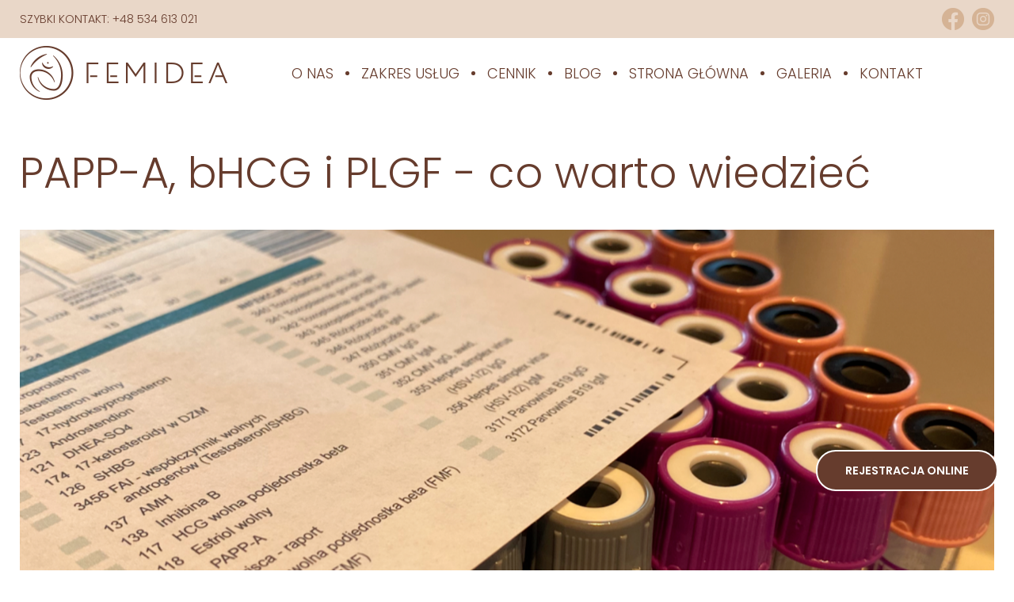

--- FILE ---
content_type: text/html; charset=UTF-8
request_url: https://femidea.pl/blog/papp-a-bhcg-plgf-badania-biochemiczne-w-pierwszym-trymestrze
body_size: 5325
content:
<!doctype html>
<html lang="pl">
<head>
  <meta charset="utf-8">
  <base href="https://femidea.pl/">
  <link rel="preload" href="css/core.css" as="style">
  <link rel="preload" href="js/core.js" as="script">
  <meta name="author" content="Paweł Kołodziejczak | www.modweb.pl">
  <meta name="viewport" content="width=device-width,initial-scale=1,minimum-scale=1">
  <meta name="format-detection" content="telephone=no">
  <meta name="google" content="notranslate">
  <meta name="robots" content="index,follow,max-image-preview:large,max-snippet:-1,max-video-preview:-1">
    <meta name="description" content="Test podwójny, test zintegrowany FMF, USG genetyczne. Ryzyko stanu przedrzucawkowego oraz zaburzeń wzrastania wewnątrzmacicznego. Profilaktyka kwasem acetylosalicylowym PLGF FMF">
  <meta property="og:site_name" content="Centrum ginekologiczno położnicze Femidea - Wrocław">
  <meta property="og:title" content="Centrum ginekologiczno położnicze Femidea - Wrocław">
  <meta property="og:locale" content="pl_PL">
  <meta property="og:image" content="https://femidea.pl/assets/cache/images/zrzut-ekranu-2021-09-30-o-22.50.37-833x1032-8cb.png">
  <meta property="og:type" content="website">
  <meta property="og:url" content="https://femidea.pl/">
  <link rel="stylesheet" href="css/core.css">
    <title>Pappa PLGF, bHCG, FMF, badania prenatalne I trymestru - ryzyko zespołu downa</title>
  <link rel="canonical" href="https://femidea.pl/blog/papp-a-bhcg-plgf-badania-biochemiczne-w-pierwszym-trymestrze">
  <link rel="icon" type="image/png" sizes="64x64" href="assets/images/mark.png">
  <script>(function(w,d,s,l,i){w[l]=w[l]||[];w[l].push({'gtm.start':
new Date().getTime(),event:'gtm.js'});var f=d.getElementsByTagName(s)[0],
j=d.createElement(s),dl=l!='dataLayer'?'&l='+l:'';j.async=true;j.src=
'https://www.googletagmanager.com/gtm.js?id='+i+dl;f.parentNode.insertBefore(j,f);
})(window,document,'script','dataLayer','GTM-MPQK448');</script>
<!-- Google tag (gtag.js) -->
<script async src="https://www.googletagmanager.com/gtag/js?id=G-WQ41M9G3SK"></script>
<script>
  window.dataLayer = window.dataLayer || [];
  function gtag(){dataLayer.push(arguments);}
  gtag('js', new Date());

  gtag('config', 'G-WQ41M9G3SK');
</script>
<script type='application/ld+json'>
{
"@context": "http://www.schema.org",
"@type": "Organization",
"name": "Prywatna klinika ginekologii i położnictwa Wrocław | Femidea",
"legalName":"FEMIDEA SP. Z O.O.",
"url": "https://femidea.pl/",
"image": "https://femidea.pl/img/logo.png",
"logo": "https://femidea.pl/img/logo.png",
"priceRange" : "$",
"telephone": "534613021",
"email": "kontakt@femidea.pl",
"vatID": "8952234927",
"address": [
{
"type": "PostalAddress",  
"addressLocality": "Wrocław",
"postalCode": "50-304",
"streetAddress": "ul. A. Słonimskiego 26/u2",
"addressRegion": "dolnośląskie",
"addressCountry": "Polska"
}
]
}
</script>

</head>
<body>
<noscript><iframe src="https://www.googletagmanager.com/ns.html?id=GTM-MPQK448"
height="0" width="0" style="display:none;visibility:hidden"></iframe></noscript>
<div class="row bg--lig padt10 padb10">
  <div class="container flex flex-wrap align-center justify-between">
    <small class="hide sm-inbl">SZYBKI KONTAKT: <a href="tel:+48 534 613 021">+48 534 613 021</a></small>
    <div class="flex align-center">
      <a href="https://facebook.com/FEMIDEAginekolog" target="_blank" rel="nofollow"><img class="mr10" src="img/1.gif" data-url="img/fb.png" alt="Femidea funpage"></a>
      <a href="https://www.instagram.com/femidea.pl/" target="_blank" rel="nofollow"><img src="img/1.gif" data-url="img/ins.png" alt="Femidea Instagram"></a>
    </div>
  </div>
</div>
<header class="row">
  <div class="container padt10 padb10 flex align-center flex-wrap justify-between">
    <a href="https://femidea.pl/" title="Centrum ginekologiczno położnicze we Wrocławiu" class="order1 mr20"><img class="logo row sm-w-auto" src="img/logo.png" alt="logo Femidea"></a>
    <nav class="md-txt-center order3 md-order2 hide md-bl open_mob">
              <a href="/o-nas">O nas</a>
              <a href="/zakres-uslug">Zakres usług</a>
              <a href="/cennik">Cennik</a>
              <a href="/blog">Blog</a>
              <a href="/">Strona główna</a>
              <a href="/galeria">Galeria</a>
              <a href="/kontakt">Kontakt</a>
          </nav>
    <button class="menu__burger hamburger hamburger--squeeze md-hide z999 order4" type="button" data-open=".open_mob" data-nav=".open_mob">
      <span class="hamburger-box">
        <span class="hamburger-inner"></span>
      </span>
    </button>
    <div class="lang mt20 mb20 flex align-center order3 mr20 md-mr0">
    </div>
  </div>
</header>
<section class="crumbs">

</section><section class="row">
  <div class="container padt50 padb50">
    <h1>PAPP-A, bHCG i PLGF - co warto wiedzieć</h1>
    <div class="row contentBox mt40">
    	<img src="img/1.gif" data-url="assets/cache/images/zrzut-ekranu-2022-03-27-o-16.27.05-1550x600-61e.png" data-mob="assets/cache/images/zrzut-ekranu-2022-03-27-o-16.27.05-500x-5b7.png" class="auto" alt="PAPP-A, bHCG i PLGF - co warto wiedzieć">      <p>&nbsp;</p>
<p>&nbsp;</p>
<p><span style="font-family: georgia, palatino, serif;">Zalecenia dotyczące pełnej diagnostyki I trymestru 🤰🏻 wg Fetal Medicine Foundation FMF</span></p>
<p><span style="font-family: georgia, palatino, serif;">oraz wielu innych w tym r&oacute;wnież polskich towarzystw naukowych, obejmują poza prawidłowo wykonanym USG&nbsp;<span class="Apple-converted-space">➡️&nbsp;</span><a href="blog/badanie-prenatalne-i-trymestru">https://femidea.pl/blog/badanie-prenatalne-i-trymestru</a>&nbsp;</span></p>
<p><span style="font-family: georgia, palatino, serif;">wykonanie tzw testu podw&oacute;jnego - mianowicie:&nbsp;</span></p>
<p><span style="font-family: georgia, palatino, serif;">1️⃣ białka ciążowego PAPP-A</span></p>
<p><span style="font-family: georgia, palatino, serif;">2️⃣ wolnej podjednostki bHCG.</span></p>
<p>&nbsp;</p>
<p><span style="font-family: georgia, palatino, serif;">Optymalnie wykonujemy je przed USG I trymestru - ok 10-11tygodnia ciąży, gdy wykazują największą czułość.<span class="Apple-converted-space">&nbsp;</span></span></p>
<p>&nbsp;</p>
<p><span style="font-family: georgia, palatino, serif;">Oba te badania pozwalają na poprawienie skuteczności w wykrywaniu najczęstszych aneuploidii (zespołu Downa, Edwardsa i Patau) nawet do 95%☝🏼</span></p>
<p><span style="font-family: georgia, palatino, serif;">Prawidłowa analiza 👩🏻&zwj;💻 tego wyniku w odniesieniu do konkretnej pacjentki i jej ciąży, umożliwia także wyciągnięcie wniosk&oacute;w dotyczących ryzyka innych wad czy chor&oacute;b występujących w ciąży, jak stan przedrzucawkowy czy zaburzenia wzrastania wewnątrzmacicznego.<span class="Apple-converted-space">&nbsp;</span></span></p>
<p><span style="font-family: georgia, palatino, serif;">W praktyce często spotykamy się z zarzutem, jakoby badania te wychodziły nieprawidłowo, rodzice byli całą ciążę zestresowani, a dziecko rodziło się zdrowe 👨&zwj;👩&zwj;👧</span></p>
<p>&nbsp;</p>
<p><span style="font-family: georgia, palatino, serif;">By wyjaśnić dlaczego tak się dzieje, na pomoc przywołamy statystykę:&nbsp;badanie wg FMF jest badaniem przesiewowym, ocenia ryzyko chor&oacute;b w skali 1: &gt;liczba&lt;<span class="Apple-converted-space">&nbsp;</span></span></p>
<p><span class="Apple-converted-space" style="font-family: georgia, palatino, serif;"> Nie jest to badanie zero-jedynkowe, ale wykrywające grupę pacjentek z </span></p>
<p><span class="Apple-converted-space" style="font-family: georgia, palatino, serif;">➡️ niskim, </span></p>
<p><span class="Apple-converted-space" style="font-family: georgia, palatino, serif;">➡️ pośrednim</span></p>
<p><span class="Apple-converted-space" style="font-family: georgia, palatino, serif;">➡️ wysokim ryzykiem wystąpienia w ciąży danego zespołu genetycznego.&nbsp;</span></p>
<p>&nbsp;</p>
<p><span style="font-family: georgia, palatino, serif;">🟢 Gdy ryzyko jest niskie, kolejnym badaniem prenatalnym jest USG II trymestru 🤗</span></p>
<p><span style="font-family: georgia, palatino, serif;">🟡 Gdy ryzyko jest pośrednie, zalecane postępowanie obejmuje &nbsp;m.in. wykonanie badań oceniających wolnokrążące DNA płodowe (NIPT). &nbsp;Są to testy typu NIFTY, Veragene, Veracity itp. 🔬&nbsp;</span></p>
<p><span style="font-family: georgia, palatino, serif;">🔴 Gdy ryzyko jest wysokie - powinna zostać zaproponowana diagnostyka inwazyjna. Trzeba jednak pamiętać, że przy wysokim ryzyku np.<span class="Apple-converted-space">&nbsp; </span>1: 40 - wciąż 39 ❗️na 40 dzieci nie będzie miało podejrzewanej choroby. Czy to oznacza, że powinniśmy go nie robić? Oczywiście nie! Niewątpliwie wymaga to jednak wyjaśnienia.&nbsp;</span></p>
<p>&nbsp;</p>
<p><span style="font-family: georgia, palatino, serif;">Co dodatkowo przemawia za wykonywaniem tych badań u wszystkich ciężarnych:&nbsp;</span></p>
<p><span style="font-family: georgia, palatino, serif;">‼️ Część dzieci obciążonych chorobą genetyczną ma bardzo subtelne zmiany w USG lub nie są one widoczne na etapie I trymestru, a badania biochemiczne już wtedy wychodzą nieprawidłowo.&nbsp;</span></p>
<p><span style="font-family: georgia, palatino, serif;">‼️ Opr&oacute;cz analizy pod kątem chor&oacute;b genetycznych nieprawidłowo niski wynik białka PAPP-A pozwala na oszacowanie ryzyka stanu przedrzucawkowego i zaburzeń wzrastania wewnątrzmacicznego i w związku z tym:</span></p>
<p><span style="font-family: georgia, palatino, serif;">👉🏻 &nbsp;wdrożenie profilaktyki kwasem acetylosalicylowym. Nie wiedzielibyśmy o tym, nie robiąc tego 💁🏻&zwj;♀️. Służy temu także trzecie wspomniane badanie, czyli PLGF - jego nieprawidłowy poziom r&oacute;wnież wiąże się z ryzykiem tych schorzeń i jest coraz częściej zalecanym dodatkowym badaniem w tym okresie ciąży&nbsp;</span></p>
<p>&nbsp;</p>
<p><span style="font-family: georgia, palatino, serif;">Zdajemy sobie sprawę, jak skomplikowany jest to temat i jak wiele budzi emocji, gdy wynik jest wątpliwy lub nieprawidłowy. Tym bardziej dokładamy starań, by odpowiednio go przedstawić, wyjaśnić oraz zweryfikować:</span></p>
<p>&nbsp;</p>
<ul>
<li><span style="font-family: georgia, palatino, serif;">kt&oacute;re pacjentki powinny mieć pogłębioną diagnostykę (także inwazyjną)</span></li>
<li><span style="font-family: georgia, palatino, serif;">kt&oacute;rym należy wdrożyć profilaktykę kwasem acetylosalicylowym</span></li>
<li><span style="font-family: georgia, palatino, serif;">kt&oacute;re spokojnie mogą poczekać na kolejne badanie prenatalne - czyli USG II trymestru</span></li>
</ul>
<p>&nbsp;</p>
<p><span style="font-family: georgia, palatino, serif;">I tego ostatniego serdecznie wszystkim Wam życzymy 😊<span class="Apple-converted-space">&nbsp;</span></span></p>
<p>&nbsp;</p>
<p><span style="font-family: georgia, palatino, serif;">zesp&oacute;ł Femidea<span class="Apple-converted-space">&nbsp;</span></span></p>
<p>&nbsp;</p>
<p><span class="Apple-converted-space" style="font-family: georgia, palatino, serif;">👉🏻 Praktyczna uwaga:&nbsp;</span></p>
<p><span class="Apple-converted-space" style="font-family: georgia, palatino, serif;">Zachęcamy do przynoszenia dokumentacji z pierwszej ciąży na badanie prenatalne I trymestru w kolejnej ciąży😊 </span></p>
<p><span class="Apple-converted-space" style="font-family: georgia, palatino, serif;">Gdy wiemy, że u danej ciężarnej w pierwszej ciąży wyniki PAPPA i bHCG były nieprawidłowe, ale dziecko urodziło się zdrowe - możemy to wziąć pod uwagę przy analizie tych samych parametr&oacute;w w kolejnej ciąży, zmniejszając tym samym ryzyko 👩🏻&zwj;💻&nbsp;</span></p>
    </div>
  </div>
</section>

<footer class="row bg--brown sm-mt100 c--w padt40 sm-padt0">
  <div class="container sm-flex h100 flex-wrap align-center sm-justify-between padb40 sm-padb0">
    <h4>Umów się na wizytę</h4>
    <img class="hide sm-bl sm-mt-100 col-3" src="img/1.gif" data-url="img/lady.png" alt="Klinika ginekologiczna Wrocław">
    <h4><a title="Kontakt centrum ginekologicznego Femidea" href="tel:+48 534 613 021">+48 534 613 021</a></h4>
  </div>
  <div class="row bg--dbrown padt50">
    <div class="container flex flex-wrap justify-between padb50" data-url="img/bg-footer.png" data-pos="80% 100%" data-size="auto 350px">
      <div  id="zdjecie" class="row mb20 md-w-auto">
        <img src="img/1.gif" data-url="img/femidea.png" class="hide md-bl" alt="Femidea - zapraszamy do kontaktu">
        <p>zapraszamy do kontaktu:</p>
<p><strong><a href="tel:+48534613021">+48 534 613 021</a></strong></p>
<p><a class="c--lig" href="mailtio:kontakt@femidea.pl">kontakt@femidea.pl</a></p>
        <div class="flex mt10 align-center">
          <a href="https://facebook.com/FEMIDEAginekolog" target="_blank" rel="nofollow"><img class="mr10" src="img/1.gif" data-url="img/fb.png" alt="Femidea funpage"></a>
          <a href="https://www.instagram.com/femidea.pl/" target="_blank" rel="nofollow"><img src="img/1.gif" data-url="img/ins.png" alt="Femidea Instagram"></a>
        </div>
        
      </div>

      <div style=" padding-top:20px" id="uslugi" class="mr" >
                <h5 id="zakres"><a href="/zakres-uslug">Zakres usług</a></h5>      
                          <div class="row mt20 contentBox">
                    <ul  style="font-size: 16px; display: flex; flex-wrap: wrap; padding-left:0px">
                                  <li class="li" style="padding-right:30px">
                        <a title="Prowadzenie ciąży Wrocław" href="/zakres-uslug/prowadzenie-ciazy-wroclaw">Prowadzenie ciąży Wrocław</a>
                      </li>
                                  <li class="li"style="padding-right:30px">
                        <a title="Badania prenatalne Wrocław" href="/zakres-uslug/badania-prenatalne-wroclaw">Badania prenatalne Wrocław</a>
                      </li>
                                  <li class="li"style="padding-right:30px">
                        <a title="Ginekologia" href="/zakres-uslug/ginekologia">Ginekologia</a>
                      </li>
                                  <li class="li"style="padding-right:30px">
                        <a title="Ginekolog endokrynolog Wrocław" href="/zakres-uslug/ginekolog-endokrynolog-wroclaw">Ginekolog endokrynolog Wrocław</a>
                      </li>
                                  <li class="li"style="padding-right:30px">
                        <a title="Spotkania z Położną" href="/zakres-uslug/spotkania-z-polozna">Spotkania z Położną</a>
                      </li>
                                  <li class="li"style="padding-right:30px">
                        <a title="Voucher - regulamin" href="/zakres-uslug/voucher">Voucher - regulamin</a>
                      </li>
                                  <li class="li"style="padding-right:30px">
                        <a title="Szkoła Dobrego Rodzenia" href="/zakres-uslug/szkola-dobrego-rodzenia">Szkoła Dobrego Rodzenia</a>
                      </li>
                                  <li class="li"style="padding-right:30px">
                        <a title="Szkoła Dobrego Rodzenia" href="/cennik/usg-ciazy-wroclaw">USG ciąży Wrocław</a>
                      </li>
                                  <li class="li"style="padding-right:30px">
                        <a title="Szkoła Dobrego Rodzenia" href="/cennik/ginekolog-wroclaw">Ginekolog Wrocław</a>
                      </li>
                                </ul>
                  </div>
                      </div>

        

      <div class="row bg--lig h1 mt20 mb20"></div>
      <div class="row flex justify-between">
        <small>© 2026 Prywatna klinika ginekologii i położnictwa Wrocław FEMIDEA | ul. A. Słonimskiego 26/u2, 50-304 Wrocław | NIP: 8952234927</small>
        <small><a href="/polityka-prywatnosci" target="_blank" rel="nofollow" re="noopener">Polityka prywatności</a></small>
      </div>
    </div>
  </div>
</footer>

<button class="igabinet btn fix z800 bottom20 md-bottom100 right20">REJESTRACJA ONLINE</button>
<script async src="js/core.js"></script>
<script async src="https://www.googletagmanager.com/gtag/js?id=G-TF2GBK5LR6"></script>
<script>
  window.dataLayer = window.dataLayer || [];
  function gtag(){dataLayer.push(arguments);}
  gtag('js', new Date());
  gtag('config', 'G-TF2GBK5LR6');
</script>
</body>
</html>

--- FILE ---
content_type: text/css
request_url: https://femidea.pl/css/core.css
body_size: 6563
content:
/*!
 * modweb v4.2
 * 2018 ® All rights reserved - Modweb Pawel Kolodziejczak company
 * web: www.modweb.pl;
 *
 */a,address,article,aside,audio,blockquote,body,button,div,em,figcaption,figure,footer,form,h1,h2,h3,h4,h5,h6,header,i,img,input,li,main,nav,ol,p,picture,progress,q,section,select,small,span,strong,svg,table,td,textarea,th,tr,ul,video{box-sizing:border-box;margin:0;padding:0}video{object-fit:cover}address{font-style:normal}ol,ul{list-style:none}#uslugi{display:block;width: 100%;}#zdjecie{display: block;width: 100%;}blockquote,q{quotes:none}blockquote:before,q:before{content:"\201E"}blockquote:after,q:after{content:"\201D"}table{border-collapse:collapse;border-spacing:0}a,li,li a{color:inherit;font-size:inherit;line-height:inherit}audio:not([controls]){display:none;height:0}progress{vertical-align:baseline}a{text-decoration:none;background-color:transparent}a:active,a:hover{outline-width:0}sub,sup{font-size:70%;line-height:0;position:relative;vertical-align:baseline}sub{bottom:-.25em}sup{top:.2em;left:-.5em}img{user-select:none;display:block;max-width:100%}h1,h2,h3,h4,h5,h6{line-height:120%;font-weight:300}h1{font-size:3.5em}h2{font-size:3em}h3{font-size:2.6em}h4{font-size:2em}h5,h6{font-size:1.2em}p{font-size:1em;margin-top:1rem;font-family:Lato,sans-serif;line-height:150%;font-weight:400}span{font-size:inherit;line-height:inherit;font-weight:inherit;color:inherit}small,span{display:inline-block}small{font-size:80%}.xlg h1,.xlg h2{font-size:8rem}button{border:0;background:none;color:#663c2d;margin-top:20px}.btn,button{cursor:pointer}.btn{padding:24px 35px;color:#fff;width:auto;display:inline-block;font-weight:600;font-size:.8em;margin-top:30px;border-radius:25px;font-family:Poppins,sans-serif;line-height:0;background-color:#663c2d;transition:color .5s ease-out}.btn.fix{border:2px solid #fff}.btn--w,.btn--wb{background-color:#fff;color:#af8573}.btn--wb{border:1px solid #af8573}.hamburger{padding:10px 10px 5px;display:inline-block;cursor:pointer;transition-property:opacity,filter;transition-duration:.15s;transition-timing-function:linear;border:0;font:inherit;color:inherit;text-transform:none;border-radius:8px;background-color:#fff;margin:0;overflow:visible}.hamburger.is-active .hamburger-inner,.hamburger.is-active .hamburger-inner:after,.hamburger.is-active .hamburger-inner:before{background-color:#663c2d}.hamburger-box{width:22px;height:18px;display:inline-block;position:relative}.hamburger-inner{display:block;top:50%;margin-top:-2px}.hamburger-inner,.hamburger-inner:after,.hamburger-inner:before{width:22px;height:4px;background-color:#663c2d;border-radius:4px;position:absolute;transition-property:transform;transition-duration:.15s;transition-timing-function:ease}.hamburger-inner:after,.hamburger-inner:before{content:"";display:block}.hamburger-inner:before{top:-8px}.hamburger-inner:after{bottom:-8px}.hamburger--squeeze .hamburger-inner{transition-duration:75ms;transition-timing-function:cubic-bezier(.55,.055,.675,.19)}.hamburger--squeeze .hamburger-inner:before{transition:top 75ms ease .12s,opacity 75ms ease}.hamburger--squeeze .hamburger-inner:after{transition:bottom 75ms ease .12s,transform 75ms cubic-bezier(.55,.055,.675,.19)}.hamburger--squeeze.is-active .hamburger-inner{transform:rotate(45deg);transition-delay:.12s;transition-timing-function:cubic-bezier(.215,.61,.355,1);background-color:#663c2d;height:2px}.hamburger--squeeze.is-active .hamburger-inner:before{top:0;opacity:0;transition:top 75ms ease,opacity 75ms ease .12s;background-color:#663c2d;height:2px}.hamburger--squeeze.is-active .hamburger-inner:after{bottom:0;transform:rotate(-90deg);transition:bottom 75ms ease,transform 75ms cubic-bezier(.215,.61,.355,1) .12s;background-color:#663c2d;height:2px}.menu__wrap{display:none;max-height:0;background-color:#fff;transition:all .3s ease-out;padding:1em;border-radius:8px}.menu__wrap.open{max-height:999px;display:block}.menu__wrap ul li a{font-size:20px;padding:8px 0}.menu__wrap ul li.act,.menu__wrap ul li a:hover{color:#663c2d}.open_nav{padding:20px;background-color:#fff;position:absolute;top:60px;text-align:left;right:0;max-width:250px;display:flex!important;flex-wrap:wrap;z-index:800}.open_nav a,.open_nav li{width:100%;font-size:1.2rem}.open_nav a:after{display:none;width:0;height:0}.open_nav ul{flex-wrap:wrap}.open_nav ul li ul{display:flex;position:static}.open_nav ul li ul li{font-size:.95rem;padding-left:1rem}.open_nav ul li ul li a{font-size:inherit}label{font-size:1em;font-weight:600;margin-bottom:.5em;display:inline-block}label a{margin-left:.3em;text-decoration:underline;color:#fff}label a:hover{color:#e9d7c8}label.checkbox{position:relative;cursor:pointer;z-index:200;padding-left:40px;justify-content:flex-start}label.checkbox,label.checkbox:before{display:flex;flex-wrap:wrap;align-items:center}label.checkbox:before{content:"";width:20px;height:20px;position:absolute;align-content:center;justify-content:center;left:0;color:#fff;border:2px solid #e9d7c8}label.checkbox sup{color:#d70035;font-size:1em}label .border{max-height:6.2em;overflow-y:auto;padding:.5em .8em}label .border span{padding-bottom:.5em}label.req{position:relative;padding-left:10px}label.req:after{content:"*";font-size:1em;color:#d70035;position:absolute;left:0;top:0}input:disabled{cursor:not-allowed;background-color:#ccc}textarea{resize:vertical;height:390px}input:not([type=chechbox]),select,textarea{font-family:inherit;font-size:inherit;color:inherit;background:#fff;border:1px solid #e9d7c8;border-radius:8px;padding:.7em}input:not([type=chechbox]).error,select.error,textarea.error{border:1px solid #d70035}input[type=checkbox].error:not(:checked)+label,input[type=radio].error:not(:checked)+label{color:#d70035;transition:color .3s ease-out}input[type=checkbox].error:not(:checked)+label:before,input[type=radio].error:not(:checked)+label:before{content:"";border:2px solid #d70035}input[type=checkbox]:checked+.checkbox:before,input[type=radio]:checked+.checkbox:before{content:"✔";color:#663c2d;font-size:1.5em}.contentBox .img-responsive{width:100%;display:block;height:auto}.contentBox .imgLeft,.contentBox .justifyleft{float:left;margin:1em 1.5em 0 0}@media only screen and (max-width:680px){.contentBox .imgLeft,.contentBox .justifyleft{width:100%;margin:1.5em 0}}.contentBox .imgRight,.contentBox .justifyright{float:right;margin:1em 0 0 1.5em}@media only screen and (max-width:680px){.contentBox .imgRight,.contentBox .justifyright{width:100%;margin:1.5em 0}}.contentBox h1,.contentBox h2,.contentBox h3,.contentBox h4,.contentBox h5,.contentBox h6{margin-top:1rem}.contentBox.first h1:first-of-type,.contentBox.first h2:first-of-type,.contentBox.first h3:first-of-type,.contentBox.first h4:first-of-type,.contentBox.first h5:first-of-type,.contentBox.first h6:first-of-type{margin-top:0;margin-bottom:0}.contentBox ol,.contentBox ul{padding-left:2em}.contentBox ul li{margin:10px 0;position:relative}.contentBox ul.sqaure{padding-left:40px;color:#fff}.contentBox ul.sqaure li{margin:15px 0;cursor:pointer;transition:color .3s ease-out}.contentBox ul.sqaure li:before{content:"";width:20px;height:20px;top:-.2em;z-index:0;left:-40px;position:absolute;background-color:#fff;border:2px solid #fff}.contentBox ul.sqaure li:hover{color:#fff}.contentBox ul.sqaure li.active{color:#fff;font-weight:700}.contentBox ul.sqaure li.active:after{position:absolute;content:"✓";z-index:500;width:20px;height:20px;color:#fff;top:0;font-weight:700;left:-35px}.contentBox ul.bull{padding-left:50px}.contentBox ul.bull li{margin:20px 0;cursor:pointer;transition:color .3s ease-out}.contentBox ul.bull li:before{content:"";width:30px;height:30px;top:-.5em;z-index:0;left:-50px;border-radius:100%;position:absolute;background-color:#fff;border:2px solid #fff}.contentBox ul.bull li:hover{color:#fff}.contentBox ul.bull li.active:after{position:absolute;content:"";z-index:500;background-color:#fff;top:0;width:18px;height:18px;left:-42px;border-radius:100%}.contentBox img{margin:2em 0}.contentBox p{width:100%}.contentBox iframe{max-width:100%}.contentBox table{width:100%}.contentBox table tr:first-of-type{background-color:#af8573;color:#fff;font-weight:700}.contentBox table tr:first-of-type td{padding:1em}.contentBox table tr{color:#663c2d;font-weight:400}.contentBox table tr td{vertical-align:top;padding:.5em 1em;font-size:.9em;border-bottom:1px solid #af8573}[data-grid]{display:grid;grid-template-rows:auto;grid-gap:0;justify-content:start}.grid{z-index:1;position:relative}.grid:before{content:"";z-index:-1;position:relative;display:block;width:100%;height:0;padding-bottom:100%;visibility:hidden}.grid--yt:before{padding-bottom:60%}.grid--kv:before{padding-bottom:50%}.grid>div{position:absolute;top:0;left:0;width:100%}.grid>div,.slider__item,.slider__list{height:100%}.slider__item>div:first-of-type{width:100%;height:100%}.slider__pagination{display:flex;justify-content:center;left:3em;position:absolute;z-index:700;bottom:2em}.slider__pagination--btn{display:block;border:0;margin:0 8px;width:13px;height:13px;border-radius:100%;background-color:#fff;box-shadow:inset 0 0 0 3px #fff;transition:background-color,.3s ease-out}.slider__pagination--btn:hover{cursor:pointer;background-color:hsla(0,0%,100%,.5)}.slider__pagination--btn--active{background-color:#fff;box-shadow:inset 0 0 0 3px #fff;position:relative}.slider__pagination--btn--active svg{position:absolute;width:25px;height:25px;z-index:700;left:-5.5px;top:-6px}.arr{position:relative;width:15px;height:15px}.arr:hover{cursor:pointer;opacity:.5}.arr:after,.arr:before{content:"";position:absolute;width:100%;height:1px;background-color:hsla(0,0%,100%,.4)}.arr--prev{margin-right:10px}.arr--prev:before{top:0;margin-top:1px;transform:rotate(-45deg)}.arr--prev:after{bottom:0;margin-bottom:1px;transform:rotate(45deg)}.arr--next{margin-left:10px;transform:rotate(-180deg)}.arr--next:before{top:0;margin-top:1px;transform:rotate(-45deg)}.arr--next:after{bottom:0;margin-bottom:1px;transform:rotate(45deg)}#svg{fill:none;stroke-width:2px;stroke-linecap:round}.hvr-grow{display:inline-block;vertical-align:middle;-webkit-transform:perspective(1px) translateZ(0);transform:perspective(1px) translateZ(0);box-shadow:0 0 1px transparent;-webkit-transition-duration:.3s;transition-duration:.3s;-webkit-transition-property:transform;transition-property:transform}.hvr-grow:active,.hvr-grow:focus,.hvr-grow:hover{-webkit-transform:scale(1.1);transform:scale(1.1)}.hvr-shrink{display:inline-block;vertical-align:middle;-webkit-transform:perspective(1px) translateZ(0);transform:perspective(1px) translateZ(0);box-shadow:0 0 1px transparent;-webkit-transition-duration:.3s;transition-duration:.3s;-webkit-transition-property:transform;transition-property:transform}.hvr-shrink:active,.hvr-shrink:focus,.hvr-shrink:hover{-webkit-transform:scale(.9);transform:scale(.9)}@-webkit-keyframes hvr-pulse{25%{-webkit-transform:scale(1.1);transform:scale(1.1)}75%{-webkit-transform:scale(.9);transform:scale(.9)}}@keyframes hvr-pulse{25%{-webkit-transform:scale(1.1);transform:scale(1.1)}75%{-webkit-transform:scale(.9);transform:scale(.9)}}.hvr-pulse{display:inline-block;vertical-align:middle;-webkit-transform:perspective(1px) translateZ(0);transform:perspective(1px) translateZ(0);box-shadow:0 0 1px transparent}.hvr-pulse:active,.hvr-pulse:focus,.hvr-pulse:hover{-webkit-animation-name:hvr-pulse;animation-name:hvr-pulse;-webkit-animation-duration:1s;animation-duration:1s;-webkit-animation-timing-function:linear;animation-timing-function:linear;-webkit-animation-iteration-count:infinite;animation-iteration-count:infinite}.hvr-fade{display:inline-block;vertical-align:middle;-webkit-transform:perspective(1px) translateZ(0);transform:perspective(1px) translateZ(0);box-shadow:0 0 1px transparent;overflow:hidden;-webkit-transition-duration:.3s;transition-duration:.3s;-webkit-transition-property:color,background-color;transition-property:color,background-color}.hvr-fade:active,.hvr-fade:focus,.hvr-fade:hover{background-color:#2098d1;color:#fff}body{font-size:18px;color:#663c2d;font-weight:300;font-family:Poppins,sans-serif}main,section{width:100%}.lang a:not(.btn){color:#fff;width:45px;height:45px;display:flex;align-items:center;justify-content:center;border-radius:50%;border:1px solid #af8573;background-color:#af8573}.lang a:not(.btn).act{color:#af8573;background-color:#fff}.kv{min-height:40vw}.kv--sm{min-height:33.33333vw}[data-gallery] a{border:10px solid #fff}header nav a{position:relative;text-transform:uppercase;margin-right:20px;padding-right:10px}header nav a:after{content:"";width:5px;height:5px;display:block;position:absolute;top:0;bottom:0;margin:auto;right:-10px;border-radius:50%;background-color:#663c2d}header nav a:last-of-type:after{display:none}header nav a.act{text-decoration:underline}.container{max-width:1550px;padding:0 25px;width:100%;margin:0 auto}.carousel.abs,.carousel.rel{min-width:55.55556vw}.box{display:inline-block;width:auto;border:1px solid #e9d7c8;background-color:#fff;min-height:500px;padding:2rem}.box--auto{min-height:0;border-radius:50px;margin-bottom:40px;padding:4rem;background-color:#faf4ef}.box--auto:nth-child(odd){background-color:#fff}.box img{margin:0 auto 1.5em}.box h3{margin-top:0;text-align:center;font-size:1.2rem;text-transform:uppercase}.box p{font-size:1rem}.act{color:#af8573}.c--b{color:#000}.c--w{color:#fff}.c--brown{color:#af8573}.c--dbrown{color:#663c2d}.c--lig{color:#f1e2d5}.bor--top{border-top-left-radius:50px;border-top-right-radius:50px}.bor--b{padding-bottom:20px;border-bottom:1px solid #e9d7c8}.crumbs li{font-size:.8em}.crumbs li:after{content:"\203A";margin:0 .5em}.crumbs .act{color:#af8573}.crumbs .act:after{content:"";margin:0}.bg--w,.bg--white{background-color:#fff}.bg--black{background-color:#000}.bg--gal{background-color:#f6f5f3}.bg--brown{background-color:#af8573}.bg--dbrown{background-color:#663c2d}.bg--lig{background-color:#e9d7c8}.bg--lig2{background-color:#faf4ef}.article{padding:0 20px}.article h2,.article h3{font-size:1.2em;margin-top:20px}.article p{font-size:.9em}.doctors .contentBox{padding:0 20px}.doctors img{border-radius:165px;margin:auto}.doctors h3{font-size:1.5rem}.doctors p{font-size:1rem}.loaded{animation:to1 .3s ease-out forwards}@keyframes to1{0%{opacity:0}to{opacity:1}}.section{min-height:100vh}.shad{box-shadow:4px 6px 20px rgba(0,0,0,.3)}.btn,.contentBox a,.hover,a,button{transition:opacity .3s ease-out}.btn:hover,.hover:hover,a:hover,button:hover{opacity:.7}.h1{height:1px}footer p{font-family:Poppins,sans-serif;font-weight:300}footer strong{font-size:2rem}.zakres{border-radius:50%;background-color:#e9d7c8}price{font-weight:600}@media only screen and (max-width:1440px){h1{font-size:3em}h2{font-size:2.4em}}@media only screen and (max-width:1200px){.box--auto{padding:2rem}--sm,.kv{min-height:500px}.logo{max-width:150px}h1{font-size:2.2rem}h2,h3{font-size:1.8rem}h4,h5,h6{font-size:1.4rem}p{font-size:1rem}.lang a:not(.btn){width:25px;height:25px;font-size:.9rem}}.grid1{grid-template-columns:repeat(1,1fr)}.gap1{grid-gap:.25em}.start1{grid-column-start:1}.end1{grid-column-end:1}.grid2{grid-template-columns:repeat(2,1fr)}.gap2{grid-gap:.5em}.start2{grid-column-start:2}.end2{grid-column-end:2}.grid3{grid-template-columns:repeat(3,1fr)}.gap3{grid-gap:.75em}.start3{grid-column-start:3}.end3{grid-column-end:3}.grid4{grid-template-columns:repeat(4,1fr)}.gap4{grid-gap:1em}.start4{grid-column-start:4}.end4{grid-column-end:4}.grid5{grid-template-columns:repeat(5,1fr)}.gap5{grid-gap:1.25em}.start5{grid-column-start:5}.end5{grid-column-end:5}.grid6{grid-template-columns:repeat(6,1fr)}.gap6{grid-gap:1.5em}.start6{grid-column-start:6}.end6{grid-column-end:6}.col-12,.row{width:100%}.col-11{width:91.66%}.col-10{width:83.32%}.col-9{width:75%}.col-8{width:66.66%}.col-7{width:58.32%}.col-6{width:50%}.col-5{width:41.66%}.col-4{width:33.33333%}.col-3{width:25%}.col-2{width:16.66%}.col-1{width:8.32%}.flex{display:flex}.order1{order:1}.order2{order:2}.order3{order:3}.order4{order:4}.order5{order:5}.flex-wrap{flex-wrap:wrap}.nowrap{flex-wrap:nowrap}.dir-row{flex-direction:row}.dir-row-rev{flex-direction:row-reverse}.dir-col{flex-direction:column}.dir-col-rev{flex-direction:column-reverse}.align-center{align-items:center}.align-start{align-items:flex-start}.align-end{align-items:flex-end}.align-stretch{align-items:stretch}.justify-start{justify-content:flex-start}.justify-end{justify-content:flex-end}.justify-center{justify-content:center}.justify-between{justify-content:space-between}.justify-around{justify-content:space-around}.content-start{align-content:flex-start}.content-end{align-content:flex-end}.content-center{align-content:center}.content-stretch{align-content:stretch}.content-between{align-content:space-between}.content-around{align-content:space-around}.fw300,.lig{font-weight:300}.fw400,.reg{font-weight:400}.bold,.fw700{font-weight:700}.fw800,.xbold{font-weight:800}.oblique{font-style:oblique}.italic{font-style:italic}.normal{font-style:normal}.up{text-transform:uppercase}.low{text-transform:lowercase}.cap{text-transform:capitalize}.no-bg{background:none}.w-auto{width:auto}.z-1{z-index:-1}.z0{z-index:0}.z1{z-index:1}.z100{z-index:100}.z200{z-index:200}.z300{z-index:300}.z400{z-index:400}.z500{z-index:500}.z600{z-index:600}.z700{z-index:700}.z800{z-index:800}.z900{z-index:900}.z999{z-index:999}.z1000{z-index:1000}.cur-pointer{cursor:pointer}.no-cur{cursor:not-allowed}.cur-grab{cursor:grab}.o-auto{overflow:auto}.hidden{visibility:hidden}.visible{visibility:visible}.o-hidden{overflow:hidden}.o-visible{overflow:visible}.bl{display:block}.inl{display:inline}.inbl{display:inline-block}.hide,.ukryj{display:none}.pokaz,.show{display:block}.hide-i,.ukryj-i{display:none!important}.pokaz-i,.show-i{display:block!important}.opa0{opacity:0}.opa1{opacity:1}.h0{height:0}.h100{height:100%}.vh100{height:100vh}.mvh100{min-height:100vh}.mh100{min-height:100%}.h-auto{height:auto}.rel{position:relative}.abs{position:absolute}.fix{position:fixed}.static{position:static}.auto{margin:auto}.bottom0{bottom:0}.bottom10{bottom:10px}.bottom15{bottom:15px}.bottom20{bottom:20px}.bottom25{bottom:25px}.bottom30{bottom:30px}.bottom35{bottom:35px}.bottom40{bottom:40px}.bottom45{bottom:45px}.bottom50{bottom:50px}.bottom55{bottom:55px}.bottom60{bottom:60px}.bottom70{bottom:70px}.bottom80{bottom:80px}.bottom90{bottom:90px}.bottom100{bottom:100px}.bottom-10{bottom:-10px}.bottom-15{bottom:-15px}.bottom-20{bottom:-20px}.bottom-25{bottom:-25px}.bottom-30{bottom:-30px}.bottom-35{bottom:-35px}.bottom-40{bottom:-40px}.bottom-45{bottom:-45px}.bottom-50{bottom:-50px}.bottom-55{bottom:-55px}.bottom-60{bottom:-60px}.bottom-70{bottom:-70px}.bottom-80{bottom:-80px}.bottom-90{bottom:-90px}.bottom-100{bottom:-100px}.left0{left:0}.left10{left:10px}.left15{left:15px}.left20{left:20px}.left25{left:25px}.left30{left:30px}.left35{left:35px}.left40{left:40px}.left45{left:45px}.left50{left:50px}.left55{left:55px}.left60{left:60px}.left70{left:70px}.left80{left:80px}.left90{left:90px}.left100{left:100px}.left-10{left:-10px}.left-15{left:-15px}.left-20{left:-20px}.left-25{left:-25px}.left-30{left:-30px}.left-35{left:-35px}.left-40{left:-40px}.left-45{left:-45px}.left-50{left:-50px}.left-55{left:-55px}.left-60{left:-60px}.left-70{left:-70px}.left-80{left:-80px}.left-90{left:-90px}.left-100{left:-100px}.right0{right:0}.right10{right:10px}.right15{right:15px}.right20{right:20px}.right25{right:25px}.right30{right:30px}.right35{right:35px}.right40{right:40px}.right45{right:45px}.right50{right:50px}.right55{right:55px}.right60{right:60px}.right70{right:70px}.right80{right:80px}.right90{right:90px}.right100{right:100px}.right-10{right:-10px}.right-15{right:-15px}.right-20{right:-20px}.right-25{right:-25px}.right-30{right:-30px}.right-35{right:-35px}.right-40{right:-40px}.right-45{right:-45px}.right-50{right:-50px}.right-55{right:-55px}.right-60{right:-60px}.right-70{right:-70px}.right-80{right:-80px}.right-90{right:-90px}.right-100{right:-100px}.top0{top:0}.top10{top:10px}.top15{top:15px}.top20{top:20px}.top25{top:25px}.top30{top:30px}.top35{top:35px}.top40{top:40px}.top45{top:45px}.top50{top:50px}.top55{top:55px}.top60{top:60px}.top70{top:70px}.top80{top:80px}.top90{top:90px}.top100{top:100px}.top-10{top:-10px}.top-15{top:-15px}.top-20{top:-20px}.top-25{top:-25px}.top-30{top:-30px}.top-35{top:-35px}.top-40{top:-40px}.top-45{top:-45px}.top-50{top:-50px}.top-55{top:-55px}.top-60{top:-60px}.top-70{top:-70px}.top-80{top:-80px}.top-90{top:-90px}.top-100{top:-100px}.top-auto{top:auto}.bottom-auto{bottom:auto}.left-auto{left:auto}.right-auto{right:auto}.txt-center{text-align:center}.txt-left{text-align:left}.txt-right{text-align:right}.txt-justify{text-align:justify}.mb-10{margin-bottom:-10px}.mb-15{margin-bottom:-15px}.mb-20{margin-bottom:-20px}.mb-25{margin-bottom:-25px}.mb-30{margin-bottom:-30px}.mb-35{margin-bottom:-35px}.mb-40{margin-bottom:-40px}.mb-45{margin-bottom:-45px}.mb-50{margin-bottom:-50px}.mb-55{margin-bottom:-55px}.mb-60{margin-bottom:-60px}.mb-70{margin-bottom:-70px}.mb-80{margin-bottom:-80px}.mb-90{margin-bottom:-90px}.mb-100{margin-bottom:-100px}.mb1{margin-bottom:1px}.mb2{margin-bottom:2px}.mb3{margin-bottom:3px}.mb4{margin-bottom:4px}.mb5{margin-bottom:5px}.mb6{margin-bottom:6px}.mb7{margin-bottom:7px}.mb8{margin-bottom:8px}.mb9{margin-bottom:9px}.mb10{margin-bottom:10px}.mb15{margin-bottom:15px}.mb20{margin-bottom:20px}.mb25{margin-bottom:25px}.mb30{margin-bottom:30px}.mb35{margin-bottom:35px}.mb40{margin-bottom:40px}.mb45{margin-bottom:45px}.mb50{margin-bottom:50px}.mb55{margin-bottom:55px}.mb60{margin-bottom:60px}.mb70{margin-bottom:70px}.mb80{margin-bottom:80px}.mb90{margin-bottom:90px}.mb100{margin-bottom:100px}.mt-10{margin-top:-10px}.mt-15{margin-top:-15px}.mt-20{margin-top:-20px}.mt-25{margin-top:-25px}.mt-30{margin-top:-30px}.mt-35{margin-top:-35px}.mt-40{margin-top:-40px}.mt-45{margin-top:-45px}.mt-50{margin-top:-50px}.mt-55{margin-top:-55px}.mt-60{margin-top:-60px}.mt-70{margin-top:-70px}.mt-80{margin-top:-80px}.mt-90{margin-top:-90px}.mt-100{margin-top:-100px}.mt10{margin-top:10px}.mt15{margin-top:15px}.mt20{margin-top:20px}.mt25{margin-top:25px}.mt30{margin-top:30px}.mt35{margin-top:35px}.mt40{margin-top:40px}.mt45{margin-top:45px}.mt50{margin-top:50px}.mt55{margin-top:55px}.mt60{margin-top:60px}.mt70{margin-top:70px}.mt80{margin-top:80px}.mt90{margin-top:90px}.mt100{margin-top:100px}.ml-10{margin-left:-10px}.ml-15{margin-left:-15px}.ml-20{margin-left:-20px}.ml-25{margin-left:-25px}.ml-30{margin-left:-30px}.ml-35{margin-left:-35px}.ml-40{margin-left:-40px}.ml-45{margin-left:-45px}.ml-50{margin-left:-50px}.ml-55{margin-left:-55px}.ml-60{margin-left:-60px}.ml-70{margin-left:-70px}.ml-80{margin-left:-80px}.ml-90{margin-left:-90px}.ml-100{margin-left:-100px}.ml10{margin-left:10px}.ml15{margin-left:15px}.ml20{margin-left:20px}.ml25{margin-left:25px}.ml30{margin-left:30px}.ml35{margin-left:35px}.ml40{margin-left:40px}.ml45{margin-left:45px}.ml50{margin-left:50px}.ml55{margin-left:55px}.ml60{margin-left:60px}.ml70{margin-left:70px}.ml80{margin-left:80px}.ml90{margin-left:90px}.ml100{margin-left:100px}.mr-10{margin-right:-10px}.mr-15{margin-right:-15px}.mr-20{margin-right:-20px}.mr-25{margin-right:-25px}.mr-30{margin-right:-30px}.mr-35{margin-right:-35px}.mr-40{margin-right:-40px}.mr-45{margin-right:-45px}.mr-50{margin-right:-50px}.mr-55{margin-right:-55px}.mr-60{margin-right:-60px}.mr-70{margin-right:-70px}.mr-80{margin-right:-80px}.mr-90{margin-right:-90px}.mr-100{margin-right:-100px}.mr10{margin-right:10px}.mr15{margin-right:15px}.mr20{margin-right:20px}.mr25{margin-right:25px}.mr30{margin-right:30px}.mr35{margin-right:35px}.mr40{margin-right:40px}.mr45{margin-right:45px}.mr50{margin-right:50px}.mr55{margin-right:55px}.mr60{margin-right:60px}.mr70{margin-right:70px}.mr80{margin-right:80px}.mr90{margin-right:90px}.mr100{margin-right:100px}.m0{margin:0}.ml0{margin-left:0}.mr0{margin-right:0}.mt0{margin-top:0}.mb0{margin-bottom:0}.padt10{padding-top:10px}.padt15{padding-top:15px}.padt20{padding-top:20px}.padt25{padding-top:25px}.padt30{padding-top:30px}.padt35{padding-top:35px}.padt40{padding-top:40px}.padt45{padding-top:45px}.padt50{padding-top:50px}.padt60{padding-top:60px}.padt70{padding-top:70px}.padt80{padding-top:80px}.padt90{padding-top:90px}.padt100{padding-top:100px}.padb10{padding-bottom:10px}.padb15{padding-bottom:15px}.padb20{padding-bottom:20px}.padb25{padding-bottom:25px}.padb30{padding-bottom:30px}.padb35{padding-bottom:35px}.padb40{padding-bottom:40px}.padb45{padding-bottom:45px}.padb50{padding-bottom:50px}.padb60{padding-bottom:60px}.padb70{padding-bottom:70px}.padb80{padding-bottom:80px}.padb90{padding-bottom:90px}.padb100{padding-bottom:100px}.padl10{padding-left:10px}.padl15{padding-left:15px}.padl20{padding-left:20px}.padl25{padding-left:25px}.padl30{padding-left:30px}.padl35{padding-left:35px}.padl40{padding-left:40px}.padl45{padding-left:45px}.padl50{padding-left:50px}.padl60{padding-left:60px}.padl70{padding-left:70px}.padl80{padding-left:80px}.padl90{padding-left:90px}.padl100{padding-left:100px}.padr10{padding-right:10px}.padr15{padding-right:15px}.padr20{padding-right:20px}.padr25{padding-right:25px}.padr30{padding-right:30px}.padr35{padding-right:35px}.padr40{padding-right:40px}.padr45{padding-right:45px}.padr50{padding-right:50px}.padr60{padding-right:60px}.padr70{padding-right:70px}.padr80{padding-right:80px}.padr90{padding-right:90px}.padr100{padding-right:100px}.padl0{padding-left:0}.padr0{padding-right:0}.padt0{padding-top:0}.padb0{padding-bottom:0}@media only screen and (max-width:480px){.xs-grid1{grid-template-columns:repeat(1,1fr)}.xs-gap1{grid-gap:.25em}.xs-start1{grid-column-start:1}.xs-end1{grid-column-end:1}.xs-grid2{grid-template-columns:repeat(2,1fr)}.xs-gap2{grid-gap:.5em}.xs-start2{grid-column-start:2}.xs-end2{grid-column-end:2}.xs-grid3{grid-template-columns:repeat(3,1fr)}.xs-gap3{grid-gap:.75em}.xs-start3{grid-column-start:3}.xs-end3{grid-column-end:3}.xs-grid4{grid-template-columns:repeat(4,1fr)}.xs-gap4{grid-gap:1em}.xs-start4{grid-column-start:4}.xs-end4{grid-column-end:4}.xs-grid5{grid-template-columns:repeat(5,1fr)}.xs-gap5{grid-gap:1.25em}.xs-start5{grid-column-start:5}.xs-end5{grid-column-end:5}.xs-grid6{grid-template-columns:repeat(6,1fr)}.xs-gap6{grid-gap:1.5em}.xs-start6{grid-column-start:6}.xs-end6{grid-column-end:6}.xs-hidden{visibility:hidden}.xs-hide{display:none}.xs-visible{visibility:visible}.xs-show{display:block}.xs-flex{display:flex}.xs-wrap{flex-wrap:wrap}.xs-nowrap{flex-wrap:nowrap}.xs-col-12,.xs-row{width:100%}.xs-col-11{width:91.66%}.xs-col-10{width:83.32%}.xs-col-9{width:75%}.xs-col-8{width:66.66%}.xs-col-7{width:58.32%}.xs-col-6{width:50%}.xs-col-5{width:41.66%}.xs-col-4{width:33.33333%}.xs-col-3{width:25%}.xs-col-2{width:16.66%}.xs-col-1{width:8.32%}}@media(max-width:600px){.resp-img{width:100%!important}}
 

--- FILE ---
content_type: text/css
request_url: https://femidea.pl/css/hd.css
body_size: 6301
content:
@media only screen and (min-width:681px){.sm-grid1{grid-template-columns:repeat(1,1fr)}.sm-gap1{grid-gap:.25em}.sm-start1{grid-column-start:1}.sm-end1{grid-column-end:1}.sm-grid2{grid-template-columns:repeat(2,1fr)}.sm-gap2{grid-gap:.5em}.sm-start2{grid-column-start:2}.sm-end2{grid-column-end:2}.sm-grid3{grid-template-columns:repeat(3,1fr)}.sm-gap3{grid-gap:.75em}.sm-start3{grid-column-start:3}.sm-end3{grid-column-end:3}.sm-grid4{grid-template-columns:repeat(4,1fr)}.sm-gap4{grid-gap:1em}.sm-start4{grid-column-start:4}.sm-end4{grid-column-end:4}.sm-grid5{grid-template-columns:repeat(5,1fr)}.sm-gap5{grid-gap:1.25em}.sm-start5{grid-column-start:5}.sm-end5{grid-column-end:5}.sm-grid6{grid-template-columns:repeat(6,1fr)}.sm-gap6{grid-gap:1.5em}.sm-start6{grid-column-start:6}.sm-end6{grid-column-end:6}.sm-col-12,.sm-row{width:100%}.sm-col-11{width:91.66%}.sm-col-10{width:83.32%}.sm-col-9{width:75%}.sm-col-8{width:66.66%}.sm-col-7{width:58.32%}.sm-col-6{width:50%}.sm-col-5{width:41.66%}.sm-col-4{width:33.33333%}.sm-col-3{width:25%}.sm-col-2{width:16.66%}.sm-col-1{width:8.32%}.sm-flex{display:flex}.sm-order1{order:1}.sm-order2{order:2}.sm-order3{order:3}.sm-order4{order:4}.sm-order5{order:5}.sm-flex-wrap{flex-wrap:wrap}.sm-nowrap{flex-wrap:nowrap}.sm-dir-row{flex-direction:row}.sm-dir-row-rev{flex-direction:row-reverse}.sm-dir-col{flex-direction:column}.sm-dir-col-rev{flex-direction:column-reverse}.sm-align-center{align-items:center}.sm-align-start{align-items:flex-start}.sm-align-end{align-items:flex-end}.sm-align-stretch{align-items:stretch}.sm-justify-start{justify-content:flex-start}.sm-justify-end{justify-content:flex-end}.sm-justify-center{justify-content:center}.sm-justify-between{justify-content:space-between}.sm-justify-around{justify-content:space-around}.sm-content-start{align-content:flex-start}.sm-content-end{align-content:flex-end}.sm-content-center{align-content:center}.sm-content-stretch{align-content:stretch}.sm-content-between{align-content:space-between}.sm-content-around{align-content:space-around}.sm-fw300,.sm-lig{font-weight:300}.sm-fw400,.sm-reg{font-weight:400}.sm-bold,.sm-fw700{font-weight:700}.sm-fw800,.sm-xbold{font-weight:800}.sm-oblique{font-style:oblique}.sm-italic{font-style:italic}.sm-normal{font-style:normal}.sm-up{text-transform:uppercase}.sm-low{text-transform:lowercase}.sm-cap{text-transform:capitalize}.sm-no-bg{background:none}.sm-w-auto{width:auto}.sm-z-1{z-index:-1}.sm-z0{z-index:0}.sm-z1{z-index:1}.sm-z100{z-index:100}.sm-z200{z-index:200}.sm-z300{z-index:300}.sm-z400{z-index:400}.sm-z500{z-index:500}.sm-z600{z-index:600}.sm-z700{z-index:700}.sm-z800{z-index:800}.sm-z900{z-index:900}.sm-z999{z-index:999}.sm-z1000{z-index:1000}.sm-cur-pointer{cursor:pointer}.sm-no-cur{cursor:not-allowed}.sm-cur-grab{cursor:grab}.sm-o-auto{overflow:auto}.sm-hidden{visibility:hidden}.sm-visible{visibility:visible}.sm-o-hidden{overflow:hidden}.sm-o-visible{overflow:visible}.sm-bl{display:block}.sm-inl{display:inline}.sm-inbl{display:inline-block}.sm-hide,.sm-ukryj{display:none}.sm-pokaz,.sm-show{display:block}.sm-hide-i,.sm-ukryj-i{display:none!important}.sm-pokaz-i,.sm-show-i{display:block!important}.sm-opa0{opacity:0}.sm-opa1{opacity:1}.sm-h0{height:0}.sm-h100{height:100%}.sm-vh100{height:100vh}.sm-mvh100{min-height:100vh}.sm-mh100{min-height:100%}.sm-h-auto{height:auto}.sm-rel{position:relative}.sm-abs{position:absolute}.sm-fix{position:fixed}.sm-static{position:static}.sm-auto{margin:auto}.sm-bottom0{bottom:0}.sm-bottom10{bottom:10px}.sm-bottom15{bottom:15px}.sm-bottom20{bottom:20px}.sm-bottom25{bottom:25px}.sm-bottom30{bottom:30px}.sm-bottom35{bottom:35px}.sm-bottom40{bottom:40px}.sm-bottom45{bottom:45px}.sm-bottom50{bottom:50px}.sm-bottom55{bottom:55px}.sm-bottom60{bottom:60px}.sm-bottom70{bottom:70px}.sm-bottom80{bottom:80px}.sm-bottom90{bottom:90px}.sm-bottom100{bottom:100px}.sm-bottom-10{bottom:-10px}.sm-bottom-15{bottom:-15px}.sm-bottom-20{bottom:-20px}.sm-bottom-25{bottom:-25px}.sm-bottom-30{bottom:-30px}.sm-bottom-35{bottom:-35px}.sm-bottom-40{bottom:-40px}.sm-bottom-45{bottom:-45px}.sm-bottom-50{bottom:-50px}.sm-bottom-55{bottom:-55px}.sm-bottom-60{bottom:-60px}.sm-bottom-70{bottom:-70px}.sm-bottom-80{bottom:-80px}.sm-bottom-90{bottom:-90px}.sm-bottom-100{bottom:-100px}.sm-left0{left:0}.sm-left10{left:10px}.sm-left15{left:15px}.sm-left20{left:20px}.sm-left25{left:25px}.sm-left30{left:30px}.sm-left35{left:35px}.sm-left40{left:40px}.sm-left45{left:45px}.sm-left50{left:50px}.sm-left55{left:55px}.sm-left60{left:60px}.sm-left70{left:70px}.sm-left80{left:80px}.sm-left90{left:90px}.sm-left100{left:100px}.sm-left-10{left:-10px}.sm-left-15{left:-15px}.sm-left-20{left:-20px}.sm-left-25{left:-25px}.sm-left-30{left:-30px}.sm-left-35{left:-35px}.sm-left-40{left:-40px}.sm-left-45{left:-45px}.sm-left-50{left:-50px}.sm-left-55{left:-55px}.sm-left-60{left:-60px}.sm-left-70{left:-70px}.sm-left-80{left:-80px}.sm-left-90{left:-90px}.sm-left-100{left:-100px}.sm-right0{right:0}.sm-right10{right:10px}.sm-right15{right:15px}.sm-right20{right:20px}.sm-right25{right:25px}.sm-right30{right:30px}.sm-right35{right:35px}.sm-right40{right:40px}.sm-right45{right:45px}.sm-right50{right:50px}.sm-right55{right:55px}.sm-right60{right:60px}.sm-right70{right:70px}.sm-right80{right:80px}.sm-right90{right:90px}.sm-right100{right:100px}.sm-right-10{right:-10px}.sm-right-15{right:-15px}.sm-right-20{right:-20px}.sm-right-25{right:-25px}.sm-right-30{right:-30px}.sm-right-35{right:-35px}.sm-right-40{right:-40px}.sm-right-45{right:-45px}.sm-right-50{right:-50px}.sm-right-55{right:-55px}.sm-right-60{right:-60px}.sm-right-70{right:-70px}.sm-right-80{right:-80px}.sm-right-90{right:-90px}.sm-right-100{right:-100px}.sm-top0{top:0}.sm-top10{top:10px}.sm-top15{top:15px}.sm-top20{top:20px}.sm-top25{top:25px}.sm-top30{top:30px}.sm-top35{top:35px}.sm-top40{top:40px}.sm-top45{top:45px}.sm-top50{top:50px}.sm-top55{top:55px}.sm-top60{top:60px}.sm-top70{top:70px}.sm-top80{top:80px}.sm-top90{top:90px}.sm-top100{top:100px}.sm-top-10{top:-10px}.sm-top-15{top:-15px}.sm-top-20{top:-20px}.sm-top-25{top:-25px}.sm-top-30{top:-30px}.sm-top-35{top:-35px}.sm-top-40{top:-40px}.sm-top-45{top:-45px}.sm-top-50{top:-50px}.sm-top-55{top:-55px}.sm-top-60{top:-60px}.sm-top-70{top:-70px}.sm-top-80{top:-80px}.sm-top-90{top:-90px}.sm-top-100{top:-100px}.sm-top-auto{top:auto}.sm-bottom-auto{bottom:auto}.sm-left-auto{left:auto}.sm-right-auto{right:auto}.sm-txt-center{text-align:center}.sm-txt-left{text-align:left}.sm-txt-right{text-align:right}.sm-txt-justify{text-align:justify}.sm-mb-10{margin-bottom:-10px}.sm-mb-15{margin-bottom:-15px}.sm-mb-20{margin-bottom:-20px}.sm-mb-25{margin-bottom:-25px}.sm-mb-30{margin-bottom:-30px}.sm-mb-35{margin-bottom:-35px}.sm-mb-40{margin-bottom:-40px}.sm-mb-45{margin-bottom:-45px}.sm-mb-50{margin-bottom:-50px}.sm-mb-55{margin-bottom:-55px}.sm-mb-60{margin-bottom:-60px}.sm-mb-70{margin-bottom:-70px}.sm-mb-80{margin-bottom:-80px}.sm-mb-90{margin-bottom:-90px}.sm-mb-100{margin-bottom:-100px}.sm-mb1{margin-bottom:1px}.sm-mb2{margin-bottom:2px}.sm-mb3{margin-bottom:3px}.sm-mb4{margin-bottom:4px}.sm-mb5{margin-bottom:5px}.sm-mb6{margin-bottom:6px}.sm-mb7{margin-bottom:7px}.sm-mb8{margin-bottom:8px}.sm-mb9{margin-bottom:9px}.sm-mb10{margin-bottom:10px}.sm-mb15{margin-bottom:15px}.sm-mb20{margin-bottom:20px}.sm-mb25{margin-bottom:25px}.sm-mb30{margin-bottom:30px}.sm-mb35{margin-bottom:35px}.sm-mb40{margin-bottom:40px}.sm-mb45{margin-bottom:45px}.sm-mb50{margin-bottom:50px}.sm-mb55{margin-bottom:55px}.sm-mb60{margin-bottom:60px}.sm-mb70{margin-bottom:70px}.sm-mb80{margin-bottom:80px}.sm-mb90{margin-bottom:90px}.sm-mb100{margin-bottom:100px}.sm-mt-10{margin-top:-10px}.sm-mt-15{margin-top:-15px}.sm-mt-20{margin-top:-20px}.sm-mt-25{margin-top:-25px}.sm-mt-30{margin-top:-30px}.sm-mt-35{margin-top:-35px}.sm-mt-40{margin-top:-40px}.sm-mt-45{margin-top:-45px}.sm-mt-50{margin-top:-50px}.sm-mt-55{margin-top:-55px}.sm-mt-60{margin-top:-60px}.sm-mt-70{margin-top:-70px}.sm-mt-80{margin-top:-80px}.sm-mt-90{margin-top:-90px}.sm-mt-100{margin-top:-100px}.sm-mt10{margin-top:10px}.sm-mt15{margin-top:15px}.sm-mt20{margin-top:20px}.sm-mt25{margin-top:25px}.sm-mt30{margin-top:30px}.sm-mt35{margin-top:35px}.sm-mt40{margin-top:40px}.sm-mt45{margin-top:45px}.sm-mt50{margin-top:50px}.sm-mt55{margin-top:55px}.sm-mt60{margin-top:60px}.sm-mt70{margin-top:70px}.sm-mt80{margin-top:80px}.sm-mt90{margin-top:90px}.sm-mt100{margin-top:100px}.sm-ml-10{margin-left:-10px}.sm-ml-15{margin-left:-15px}.sm-ml-20{margin-left:-20px}.sm-ml-25{margin-left:-25px}.sm-ml-30{margin-left:-30px}.sm-ml-35{margin-left:-35px}.sm-ml-40{margin-left:-40px}.sm-ml-45{margin-left:-45px}.sm-ml-50{margin-left:-50px}.sm-ml-55{margin-left:-55px}.sm-ml-60{margin-left:-60px}.sm-ml-70{margin-left:-70px}.sm-ml-80{margin-left:-80px}.sm-ml-90{margin-left:-90px}.sm-ml-100{margin-left:-100px}.sm-ml10{margin-left:10px}.sm-ml15{margin-left:15px}.sm-ml20{margin-left:20px}.sm-ml25{margin-left:25px}.sm-ml30{margin-left:30px}.sm-ml35{margin-left:35px}.sm-ml40{margin-left:40px}.sm-ml45{margin-left:45px}.sm-ml50{margin-left:50px}.sm-ml55{margin-left:55px}.sm-ml60{margin-left:60px}.sm-ml70{margin-left:70px}.sm-ml80{margin-left:80px}.sm-ml90{margin-left:90px}.sm-ml100{margin-left:100px}.sm-mr-10{margin-right:-10px}.sm-mr-15{margin-right:-15px}.sm-mr-20{margin-right:-20px}.sm-mr-25{margin-right:-25px}.sm-mr-30{margin-right:-30px}.sm-mr-35{margin-right:-35px}.sm-mr-40{margin-right:-40px}.sm-mr-45{margin-right:-45px}.sm-mr-50{margin-right:-50px}.sm-mr-55{margin-right:-55px}.sm-mr-60{margin-right:-60px}.sm-mr-70{margin-right:-70px}.sm-mr-80{margin-right:-80px}.sm-mr-90{margin-right:-90px}.sm-mr-100{margin-right:-100px}.sm-mr10{margin-right:10px}.sm-mr15{margin-right:15px}.sm-mr20{margin-right:20px}.sm-mr25{margin-right:25px}.sm-mr30{margin-right:30px}.sm-mr35{margin-right:35px}.sm-mr40{margin-right:40px}.sm-mr45{margin-right:45px}.sm-mr50{margin-right:50px}.sm-mr55{margin-right:55px}.sm-mr60{margin-right:60px}.sm-mr70{margin-right:70px}.sm-mr80{margin-right:80px}.sm-mr90{margin-right:90px}.sm-mr100{margin-right:100px}.sm-m0{margin:0}.sm-ml0{margin-left:0}.sm-mr0{margin-right:0}.sm-mt0{margin-top:0}.sm-mb0{margin-bottom:0}.sm-padt10{padding-top:10px}.sm-padt15{padding-top:15px}.sm-padt20{padding-top:20px}.sm-padt25{padding-top:25px}.sm-padt30{padding-top:30px}.sm-padt35{padding-top:35px}.sm-padt40{padding-top:40px}.sm-padt45{padding-top:45px}.sm-padt50{padding-top:50px}.sm-padt60{padding-top:60px}.sm-padt70{padding-top:70px}.sm-padt80{padding-top:80px}.sm-padt90{padding-top:90px}.sm-padt100{padding-top:100px}.sm-padb10{padding-bottom:10px}.sm-padb15{padding-bottom:15px}.sm-padb20{padding-bottom:20px}.sm-padb25{padding-bottom:25px}.sm-padb30{padding-bottom:30px}.sm-padb35{padding-bottom:35px}.sm-padb40{padding-bottom:40px}.sm-padb45{padding-bottom:45px}.sm-padb50{padding-bottom:50px}.sm-padb60{padding-bottom:60px}.sm-padb70{padding-bottom:70px}.sm-padb80{padding-bottom:80px}.sm-padb90{padding-bottom:90px}.sm-padb100{padding-bottom:100px}.sm-padl10{padding-left:10px}.sm-padl15{padding-left:15px}.sm-padl20{padding-left:20px}.sm-padl25{padding-left:25px}.sm-padl30{padding-left:30px}.sm-padl35{padding-left:35px}.sm-padl40{padding-left:40px}.sm-padl45{padding-left:45px}.sm-padl50{padding-left:50px}.sm-padl60{padding-left:60px}.sm-padl70{padding-left:70px}.sm-padl80{padding-left:80px}.sm-padl90{padding-left:90px}.sm-padl100{padding-left:100px}.sm-padr10{padding-right:10px}.sm-padr15{padding-right:15px}.sm-padr20{padding-right:20px}.sm-padr25{padding-right:25px}.sm-padr30{padding-right:30px}.sm-padr35{padding-right:35px}.sm-padr40{padding-right:40px}.sm-padr45{padding-right:45px}.sm-padr50{padding-right:50px}.sm-padr60{padding-right:60px}.sm-padr70{padding-right:70px}.sm-padr80{padding-right:80px}.sm-padr90{padding-right:90px}.sm-padr100{padding-right:100px}.sm-padl0{padding-left:0}.sm-padr0{padding-right:0}.sm-padt0{padding-top:0}.sm-padb0{padding-bottom:0}}@media only screen and (min-width:1024px){.md-grid1{grid-template-columns:repeat(1,1fr)}.md-gap1{grid-gap:.25em}.md-start1{grid-column-start:1}.md-end1{grid-column-end:1}.md-grid2{grid-template-columns:repeat(2,1fr)}.md-gap2{grid-gap:.5em}.md-start2{grid-column-start:2}.md-end2{grid-column-end:2}.md-grid3{grid-template-columns:repeat(3,1fr)}.md-gap3{grid-gap:.75em}.md-start3{grid-column-start:3}.md-end3{grid-column-end:3}.md-grid4{grid-template-columns:repeat(4,1fr)}.md-gap4{grid-gap:1em}.md-start4{grid-column-start:4}.md-end4{grid-column-end:4}.md-grid5{grid-template-columns:repeat(5,1fr)}.md-gap5{grid-gap:1.25em}.md-start5{grid-column-start:5}.md-end5{grid-column-end:5}.md-grid6{grid-template-columns:repeat(6,1fr)}.md-gap6{grid-gap:1.5em}.md-start6{grid-column-start:6}.md-end6{grid-column-end:6}.md-col-12,.md-row{width:100%}.md-col-11{width:91.66%}.md-col-10{width:83.32%}.md-col-9{width:75%}.md-col-8{width:66.66%}.md-col-7{width:58.32%}.md-col-6{width:50%}.md-col-5{width:41.66%}.md-col-4{width:33.33333%}.md-col-3{width:25%}.md-col-2{width:16.66%}.md-col-1{width:8.32%}.md-flex{display:flex}.md-order1{order:1}.md-order2{order:2}.md-order3{order:3}.md-order4{order:4}.md-order5{order:5}.md-flex-wrap{flex-wrap:wrap}.md-nowrap{flex-wrap:nowrap}.md-dir-row{flex-direction:row}.md-dir-row-rev{flex-direction:row-reverse}.md-dir-col{flex-direction:column}.md-dir-col-rev{flex-direction:column-reverse}.md-align-center{align-items:center}.md-align-start{align-items:flex-start}.md-align-end{align-items:flex-end}.md-align-stretch{align-items:stretch}.md-justify-start{justify-content:flex-start}.md-justify-end{justify-content:flex-end}.md-justify-center{justify-content:center}.md-justify-between{justify-content:space-between}.md-justify-around{justify-content:space-around}.md-content-start{align-content:flex-start}.md-content-end{align-content:flex-end}.md-content-center{align-content:center}.md-content-stretch{align-content:stretch}.md-content-between{align-content:space-between}.md-content-around{align-content:space-around}.md-fw300,.md-lig{font-weight:300}.md-fw400,.md-reg{font-weight:400}.md-bold,.md-fw700{font-weight:700}.md-fw800,.md-xbold{font-weight:800}.md-oblique{font-style:oblique}.md-italic{font-style:italic}.md-normal{font-style:normal}.md-up{text-transform:uppercase}.md-low{text-transform:lowercase}.md-cap{text-transform:capitalize}.md-no-bg{background:none}.md-w-auto{width:auto}.md-z-1{z-index:-1}.md-z0{z-index:0}.md-z1{z-index:1}.md-z100{z-index:100}.md-z200{z-index:200}.md-z300{z-index:300}.md-z400{z-index:400}.md-z500{z-index:500}.md-z600{z-index:600}.md-z700{z-index:700}.md-z800{z-index:800}.md-z900{z-index:900}.md-z999{z-index:999}.md-z1000{z-index:1000}.md-cur-pointer{cursor:pointer}.md-no-cur{cursor:not-allowed}.md-cur-grab{cursor:grab}.md-o-auto{overflow:auto}.md-hidden{visibility:hidden}.md-visible{visibility:visible}.md-o-hidden{overflow:hidden}.md-o-visible{overflow:visible}.md-bl{display:block}.md-inl{display:inline}.md-inbl{display:inline-block}.md-hide,.md-ukryj{display:none}.md-pokaz,.md-show{display:block}.md-hide-i,.md-ukryj-i{display:none!important}.md-pokaz-i,.md-show-i{display:block!important}.md-opa0{opacity:0}.md-opa1{opacity:1}.md-h0{height:0}.md-h100{height:100%}.md-vh100{height:100vh}.md-mvh100{min-height:100vh}.md-mh100{min-height:100%}.md-h-auto{height:auto}.md-rel{position:relative}.md-abs{position:absolute}.md-fix{position:fixed}.md-static{position:static}.md-auto{margin:auto}.md-bottom0{bottom:0}.md-bottom10{bottom:10px}.md-bottom15{bottom:15px}.md-bottom20{bottom:20px}.md-bottom25{bottom:25px}.md-bottom30{bottom:30px}.md-bottom35{bottom:35px}.md-bottom40{bottom:40px}.md-bottom45{bottom:45px}.md-bottom50{bottom:50px}.md-bottom55{bottom:55px}.md-bottom60{bottom:60px}.md-bottom70{bottom:70px}.md-bottom80{bottom:80px}.md-bottom90{bottom:90px}.md-bottom100{bottom:100px}.md-bottom-10{bottom:-10px}.md-bottom-15{bottom:-15px}.md-bottom-20{bottom:-20px}.md-bottom-25{bottom:-25px}.md-bottom-30{bottom:-30px}.md-bottom-35{bottom:-35px}.md-bottom-40{bottom:-40px}.md-bottom-45{bottom:-45px}.md-bottom-50{bottom:-50px}.md-bottom-55{bottom:-55px}.md-bottom-60{bottom:-60px}.md-bottom-70{bottom:-70px}.md-bottom-80{bottom:-80px}.md-bottom-90{bottom:-90px}.md-bottom-100{bottom:-100px}.md-left0{left:0}.md-left10{left:10px}.md-left15{left:15px}.md-left20{left:20px}.md-left25{left:25px}.md-left30{left:30px}.md-left35{left:35px}.md-left40{left:40px}.md-left45{left:45px}.md-left50{left:50px}.md-left55{left:55px}.md-left60{left:60px}.md-left70{left:70px}.md-left80{left:80px}.md-left90{left:90px}.md-left100{left:100px}.md-left-10{left:-10px}.md-left-15{left:-15px}.md-left-20{left:-20px}.md-left-25{left:-25px}.md-left-30{left:-30px}.md-left-35{left:-35px}.md-left-40{left:-40px}.md-left-45{left:-45px}.md-left-50{left:-50px}.md-left-55{left:-55px}.md-left-60{left:-60px}.md-left-70{left:-70px}.md-left-80{left:-80px}.md-left-90{left:-90px}.md-left-100{left:-100px}.md-right0{right:0}.md-right10{right:10px}.md-right15{right:15px}.md-right20{right:20px}.md-right25{right:25px}.md-right30{right:30px}.md-right35{right:35px}.md-right40{right:40px}.md-right45{right:45px}.md-right50{right:50px}.md-right55{right:55px}.md-right60{right:60px}.md-right70{right:70px}.md-right80{right:80px}.md-right90{right:90px}.md-right100{right:100px}.md-right-10{right:-10px}.md-right-15{right:-15px}.md-right-20{right:-20px}.md-right-25{right:-25px}.md-right-30{right:-30px}.md-right-35{right:-35px}.md-right-40{right:-40px}.md-right-45{right:-45px}.md-right-50{right:-50px}.md-right-55{right:-55px}.md-right-60{right:-60px}.md-right-70{right:-70px}.md-right-80{right:-80px}.md-right-90{right:-90px}.md-right-100{right:-100px}.md-top0{top:0}.md-top10{top:10px}.md-top15{top:15px}.md-top20{top:20px}.md-top25{top:25px}.md-top30{top:30px}.md-top35{top:35px}.md-top40{top:40px}.md-top45{top:45px}.md-top50{top:50px}.md-top55{top:55px}.md-top60{top:60px}.md-top70{top:70px}.md-top80{top:80px}.md-top90{top:90px}.md-top100{top:100px}.md-top-10{top:-10px}.md-top-15{top:-15px}.md-top-20{top:-20px}.md-top-25{top:-25px}.md-top-30{top:-30px}.md-top-35{top:-35px}.md-top-40{top:-40px}.md-top-45{top:-45px}.md-top-50{top:-50px}.md-top-55{top:-55px}.md-top-60{top:-60px}.md-top-70{top:-70px}.md-top-80{top:-80px}.md-top-90{top:-90px}.md-top-100{top:-100px}.md-top-auto{top:auto}.md-bottom-auto{bottom:auto}.md-left-auto{left:auto}.md-right-auto{right:auto}.md-txt-center{text-align:center}.md-txt-left{text-align:left}.md-txt-right{text-align:right}.md-txt-justify{text-align:justify}.md-mb-10{margin-bottom:-10px}.md-mb-15{margin-bottom:-15px}.md-mb-20{margin-bottom:-20px}.md-mb-25{margin-bottom:-25px}.md-mb-30{margin-bottom:-30px}.md-mb-35{margin-bottom:-35px}.md-mb-40{margin-bottom:-40px}.md-mb-45{margin-bottom:-45px}.md-mb-50{margin-bottom:-50px}.md-mb-55{margin-bottom:-55px}.md-mb-60{margin-bottom:-60px}.md-mb-70{margin-bottom:-70px}.md-mb-80{margin-bottom:-80px}.md-mb-90{margin-bottom:-90px}.md-mb-100{margin-bottom:-100px}.md-mb1{margin-bottom:1px}.md-mb2{margin-bottom:2px}.md-mb3{margin-bottom:3px}.md-mb4{margin-bottom:4px}.md-mb5{margin-bottom:5px}.md-mb6{margin-bottom:6px}.md-mb7{margin-bottom:7px}.md-mb8{margin-bottom:8px}.md-mb9{margin-bottom:9px}.md-mb10{margin-bottom:10px}.md-mb15{margin-bottom:15px}.md-mb20{margin-bottom:20px}.md-mb25{margin-bottom:25px}.md-mb30{margin-bottom:30px}.md-mb35{margin-bottom:35px}.md-mb40{margin-bottom:40px}.md-mb45{margin-bottom:45px}.md-mb50{margin-bottom:50px}.md-mb55{margin-bottom:55px}.md-mb60{margin-bottom:60px}.md-mb70{margin-bottom:70px}.md-mb80{margin-bottom:80px}.md-mb90{margin-bottom:90px}.md-mb100{margin-bottom:100px}.md-mt-10{margin-top:-10px}.md-mt-15{margin-top:-15px}.md-mt-20{margin-top:-20px}.md-mt-25{margin-top:-25px}.md-mt-30{margin-top:-30px}.md-mt-35{margin-top:-35px}.md-mt-40{margin-top:-40px}.md-mt-45{margin-top:-45px}.md-mt-50{margin-top:-50px}.md-mt-55{margin-top:-55px}.md-mt-60{margin-top:-60px}.md-mt-70{margin-top:-70px}.md-mt-80{margin-top:-80px}.md-mt-90{margin-top:-90px}.md-mt-100{margin-top:-100px}.md-mt10{margin-top:10px}.md-mt15{margin-top:15px}.md-mt20{margin-top:20px}.md-mt25{margin-top:25px}.md-mt30{margin-top:30px}.md-mt35{margin-top:35px}.md-mt40{margin-top:40px}.md-mt45{margin-top:45px}.md-mt50{margin-top:50px}.md-mt55{margin-top:55px}.md-mt60{margin-top:60px}.md-mt70{margin-top:70px}.md-mt80{margin-top:80px}.md-mt90{margin-top:90px}.md-mt100{margin-top:100px}.md-ml-10{margin-left:-10px}.md-ml-15{margin-left:-15px}.md-ml-20{margin-left:-20px}.md-ml-25{margin-left:-25px}.md-ml-30{margin-left:-30px}.md-ml-35{margin-left:-35px}.md-ml-40{margin-left:-40px}.md-ml-45{margin-left:-45px}.md-ml-50{margin-left:-50px}.md-ml-55{margin-left:-55px}.md-ml-60{margin-left:-60px}.md-ml-70{margin-left:-70px}.md-ml-80{margin-left:-80px}.md-ml-90{margin-left:-90px}.md-ml-100{margin-left:-100px}.md-ml10{margin-left:10px}.md-ml15{margin-left:15px}.md-ml20{margin-left:20px}.md-ml25{margin-left:25px}.md-ml30{margin-left:30px}.md-ml35{margin-left:35px}.md-ml40{margin-left:40px}.md-ml45{margin-left:45px}.md-ml50{margin-left:50px}.md-ml55{margin-left:55px}.md-ml60{margin-left:60px}.md-ml70{margin-left:70px}.md-ml80{margin-left:80px}.md-ml90{margin-left:90px}.md-ml100{margin-left:100px}.md-mr-10{margin-right:-10px}.md-mr-15{margin-right:-15px}.md-mr-20{margin-right:-20px}.md-mr-25{margin-right:-25px}.md-mr-30{margin-right:-30px}.md-mr-35{margin-right:-35px}.md-mr-40{margin-right:-40px}.md-mr-45{margin-right:-45px}.md-mr-50{margin-right:-50px}.md-mr-55{margin-right:-55px}.md-mr-60{margin-right:-60px}.md-mr-70{margin-right:-70px}.md-mr-80{margin-right:-80px}.md-mr-90{margin-right:-90px}.md-mr-100{margin-right:-100px}.md-mr10{margin-right:10px}.md-mr15{margin-right:15px}.md-mr20{margin-right:20px}.md-mr25{margin-right:25px}.md-mr30{margin-right:30px}.md-mr35{margin-right:35px}.md-mr40{margin-right:40px}.md-mr45{margin-right:45px}.md-mr50{margin-right:50px}.md-mr55{margin-right:55px}.md-mr60{margin-right:60px}.md-mr70{margin-right:70px}.md-mr80{margin-right:80px}.md-mr90{margin-right:90px}.md-mr100{margin-right:100px}.md-m0{margin:0}.md-ml0{margin-left:0}.md-mr0{margin-right:0}.md-mt0{margin-top:0}.md-mb0{margin-bottom:0}.md-padt10{padding-top:10px}.md-padt15{padding-top:15px}.md-padt20{padding-top:20px}.md-padt25{padding-top:25px}.md-padt30{padding-top:30px}.md-padt35{padding-top:35px}.md-padt40{padding-top:40px}.md-padt45{padding-top:45px}.md-padt50{padding-top:50px}.md-padt60{padding-top:60px}.md-padt70{padding-top:70px}.md-padt80{padding-top:80px}.md-padt90{padding-top:90px}.md-padt100{padding-top:100px}.md-padb10{padding-bottom:10px}.md-padb15{padding-bottom:15px}.md-padb20{padding-bottom:20px}.md-padb25{padding-bottom:25px}.md-padb30{padding-bottom:30px}.md-padb35{padding-bottom:35px}.md-padb40{padding-bottom:40px}.md-padb45{padding-bottom:45px}.md-padb50{padding-bottom:50px}.md-padb60{padding-bottom:60px}.md-padb70{padding-bottom:70px}.md-padb80{padding-bottom:80px}.md-padb90{padding-bottom:90px}.md-padb100{padding-bottom:100px}.md-padl10{padding-left:10px}.md-padl15{padding-left:15px}.md-padl20{padding-left:20px}.md-padl25{padding-left:25px}.md-padl30{padding-left:30px}.md-padl35{padding-left:35px}.md-padl40{padding-left:40px}.md-padl45{padding-left:45px}.md-padl50{padding-left:50px}.md-padl60{padding-left:60px}.md-padl70{padding-left:70px}.md-padl80{padding-left:80px}.md-padl90{padding-left:90px}.md-padl100{padding-left:100px}.md-padr10{padding-right:10px}.md-padr15{padding-right:15px}.md-padr20{padding-right:20px}.md-padr25{padding-right:25px}.md-padr30{padding-right:30px}.md-padr35{padding-right:35px}.md-padr40{padding-right:40px}.md-padr45{padding-right:45px}.md-padr50{padding-right:50px}.md-padr60{padding-right:60px}.md-padr70{padding-right:70px}.md-padr80{padding-right:80px}.md-padr90{padding-right:90px}.md-padr100{padding-right:100px}.md-padl0{padding-left:0}.md-padr0{padding-right:0}.md-padt0{padding-top:0}.md-padb0{padding-bottom:0}}@media only screen and (min-width:1280px){.lg-grid1{grid-template-columns:repeat(1,1fr)}.lg-gap1{grid-gap:.25em}.lg-start1{grid-column-start:1}.lg-end1{grid-column-end:1}.lg-grid2{grid-template-columns:repeat(2,1fr)}.lg-gap2{grid-gap:.5em}#uslugi{display: inline-block;width: 80%;}#zdjecie{display: inline-block;width: 20%;}.lg-start2{grid-column-start:2}.lg-end2{grid-column-end:2}.lg-grid3{grid-template-columns:repeat(3,1fr)}.lg-gap3{grid-gap:.75em}.lg-start3{grid-column-start:3}.lg-end3{grid-column-end:3}.lg-grid4{grid-template-columns:repeat(4,1fr)}.lg-gap4{grid-gap:1em}.lg-start4{grid-column-start:4}.lg-end4{grid-column-end:4}.lg-grid5{grid-template-columns:repeat(5,1fr)}.lg-gap5{grid-gap:1.25em}.lg-start5{grid-column-start:5}.lg-end5{grid-column-end:5}.lg-grid6{grid-template-columns:repeat(6,1fr)}.lg-gap6{grid-gap:1.5em}.lg-start6{grid-column-start:6}.lg-end6{grid-column-end:6}.lg-col-12,.lg-row{width:100%}.lg-col-11{width:91.66%}.lg-col-10{width:83.32%}.lg-col-9{width:75%}.lg-col-8{width:66.66%}.lg-col-7{width:58.32%}.lg-col-6{width:50%}.lg-col-5{width:41.66%}.lg-col-4{width:33.33333%}.lg-col-3{width:25%}.lg-col-2{width:16.66%}.lg-col-1{width:8.32%}.lg-flex{display:flex}.lg-order1{order:1}.lg-order2{order:2}.lg-order3{order:3}.lg-order4{order:4}.lg-order5{order:5}.lg-flex-wrap{flex-wrap:wrap}.lg-nowrap{flex-wrap:nowrap}.lg-dir-row{flex-direction:row}.lg-dir-row-rev{flex-direction:row-reverse}.lg-dir-col{flex-direction:column}.lg-dir-col-rev{flex-direction:column-reverse}.lg-align-center{align-items:center}.lg-align-start{align-items:flex-start}.lg-align-end{align-items:flex-end}.lg-align-stretch{align-items:stretch}.lg-justify-start{justify-content:flex-start}.lg-justify-end{justify-content:flex-end}.lg-justify-center{justify-content:center}.lg-justify-between{justify-content:space-between}.lg-justify-around{justify-content:space-around}.lg-content-start{align-content:flex-start}.lg-content-end{align-content:flex-end}.lg-content-center{align-content:center}.lg-content-stretch{align-content:stretch}.lg-content-between{align-content:space-between}.lg-content-around{align-content:space-around}.lg-fw300,.lg-lig{font-weight:300}.lg-fw400,.lg-reg{font-weight:400}.lg-bold,.lg-fw700{font-weight:700}.lg-fw800,.lg-xbold{font-weight:800}.lg-oblique{font-style:oblique}.lg-italic{font-style:italic}.lg-normal{font-style:normal}.lg-up{text-transform:uppercase}.lg-low{text-transform:lowercase}.lg-cap{text-transform:capitalize}.lg-no-bg{background:none}.lg-w-auto{width:auto}.lg-z-1{z-index:-1}.lg-z0{z-index:0}.lg-z1{z-index:1}.lg-z100{z-index:100}.lg-z200{z-index:200}.lg-z300{z-index:300}.lg-z400{z-index:400}.lg-z500{z-index:500}.lg-z600{z-index:600}.lg-z700{z-index:700}.lg-z800{z-index:800}.lg-z900{z-index:900}.lg-z999{z-index:999}.lg-z1000{z-index:1000}.lg-cur-pointer{cursor:pointer}.lg-no-cur{cursor:not-allowed}.lg-cur-grab{cursor:grab}.lg-o-auto{overflow:auto}.lg-hidden{visibility:hidden}.lg-visible{visibility:visible}.lg-o-hidden{overflow:hidden}.lg-o-visible{overflow:visible}.lg-bl{display:block}.lg-inl{display:inline}.lg-inbl{display:inline-block}.lg-hide,.lg-ukryj{display:none}.lg-pokaz,.lg-show{display:block}.lg-hide-i,.lg-ukryj-i{display:none!important}.lg-pokaz-i,.lg-show-i{display:block!important}.lg-opa0{opacity:0}.lg-opa1{opacity:1}.lg-h0{height:0}.lg-h100{height:100%}.lg-vh100{height:100vh}.lg-mvh100{min-height:100vh}.lg-mh100{min-height:100%}.lg-h-auto{height:auto}.lg-rel{position:relative}.lg-abs{position:absolute}.lg-fix{position:fixed}.lg-static{position:static}.lg-auto{margin:auto}.lg-bottom0{bottom:0}.lg-bottom10{bottom:10px}.lg-bottom15{bottom:15px}.lg-bottom20{bottom:20px}.lg-bottom25{bottom:25px}.lg-bottom30{bottom:30px}.lg-bottom35{bottom:35px}.lg-bottom40{bottom:40px}.lg-bottom45{bottom:45px}.lg-bottom50{bottom:50px}.lg-bottom55{bottom:55px}.lg-bottom60{bottom:60px}.lg-bottom70{bottom:70px}.lg-bottom80{bottom:80px}.lg-bottom90{bottom:90px}.lg-bottom100{bottom:100px}.lg-bottom-10{bottom:-10px}.lg-bottom-15{bottom:-15px}.lg-bottom-20{bottom:-20px}.lg-bottom-25{bottom:-25px}.lg-bottom-30{bottom:-30px}.lg-bottom-35{bottom:-35px}.lg-bottom-40{bottom:-40px}.lg-bottom-45{bottom:-45px}.lg-bottom-50{bottom:-50px}.lg-bottom-55{bottom:-55px}.lg-bottom-60{bottom:-60px}.lg-bottom-70{bottom:-70px}.lg-bottom-80{bottom:-80px}.lg-bottom-90{bottom:-90px}.lg-bottom-100{bottom:-100px}.lg-left0{left:0}.lg-left10{left:10px}.lg-left15{left:15px}.lg-left20{left:20px}.lg-left25{left:25px}.lg-left30{left:30px}.lg-left35{left:35px}.lg-left40{left:40px}.lg-left45{left:45px}.lg-left50{left:50px}.lg-left55{left:55px}.lg-left60{left:60px}.lg-left70{left:70px}.lg-left80{left:80px}.lg-left90{left:90px}.lg-left100{left:100px}.lg-left-10{left:-10px}.lg-left-15{left:-15px}.lg-left-20{left:-20px}.lg-left-25{left:-25px}.lg-left-30{left:-30px}.lg-left-35{left:-35px}.lg-left-40{left:-40px}.lg-left-45{left:-45px}.lg-left-50{left:-50px}.lg-left-55{left:-55px}.lg-left-60{left:-60px}.lg-left-70{left:-70px}.lg-left-80{left:-80px}.lg-left-90{left:-90px}.lg-left-100{left:-100px}.lg-right0{right:0}.lg-right10{right:10px}.lg-right15{right:15px}.lg-right20{right:20px}.lg-right25{right:25px}.lg-right30{right:30px}.lg-right35{right:35px}.lg-right40{right:40px}.lg-right45{right:45px}.lg-right50{right:50px}.lg-right55{right:55px}.lg-right60{right:60px}.lg-right70{right:70px}.lg-right80{right:80px}.lg-right90{right:90px}.lg-right100{right:100px}.lg-right-10{right:-10px}.lg-right-15{right:-15px}.lg-right-20{right:-20px}.lg-right-25{right:-25px}.lg-right-30{right:-30px}.lg-right-35{right:-35px}.lg-right-40{right:-40px}.lg-right-45{right:-45px}.lg-right-50{right:-50px}.lg-right-55{right:-55px}.lg-right-60{right:-60px}.lg-right-70{right:-70px}.lg-right-80{right:-80px}.lg-right-90{right:-90px}.lg-right-100{right:-100px}.lg-top0{top:0}.lg-top10{top:10px}.lg-top15{top:15px}.lg-top20{top:20px}.lg-top25{top:25px}.lg-top30{top:30px}.lg-top35{top:35px}.lg-top40{top:40px}.lg-top45{top:45px}.lg-top50{top:50px}.lg-top55{top:55px}.lg-top60{top:60px}.lg-top70{top:70px}.lg-top80{top:80px}.lg-top90{top:90px}.lg-top100{top:100px}.lg-top-10{top:-10px}.lg-top-15{top:-15px}.lg-top-20{top:-20px}.lg-top-25{top:-25px}.lg-top-30{top:-30px}.lg-top-35{top:-35px}.lg-top-40{top:-40px}.lg-top-45{top:-45px}.lg-top-50{top:-50px}.lg-top-55{top:-55px}.lg-top-60{top:-60px}.lg-top-70{top:-70px}.lg-top-80{top:-80px}.lg-top-90{top:-90px}.lg-top-100{top:-100px}.lg-top-auto{top:auto}.lg-bottom-auto{bottom:auto}.lg-left-auto{left:auto}.lg-right-auto{right:auto}.lg-txt-center{text-align:center}.lg-txt-left{text-align:left}.lg-txt-right{text-align:right}.lg-txt-justify{text-align:justify}.lg-mb-10{margin-bottom:-10px}.lg-mb-15{margin-bottom:-15px}.lg-mb-20{margin-bottom:-20px}.lg-mb-25{margin-bottom:-25px}.lg-mb-30{margin-bottom:-30px}.lg-mb-35{margin-bottom:-35px}.lg-mb-40{margin-bottom:-40px}.lg-mb-45{margin-bottom:-45px}.lg-mb-50{margin-bottom:-50px}.lg-mb-55{margin-bottom:-55px}.lg-mb-60{margin-bottom:-60px}.lg-mb-70{margin-bottom:-70px}.lg-mb-80{margin-bottom:-80px}.lg-mb-90{margin-bottom:-90px}.lg-mb-100{margin-bottom:-100px}.lg-mb1{margin-bottom:1px}.lg-mb2{margin-bottom:2px}.lg-mb3{margin-bottom:3px}.lg-mb4{margin-bottom:4px}.lg-mb5{margin-bottom:5px}.lg-mb6{margin-bottom:6px}.lg-mb7{margin-bottom:7px}.lg-mb8{margin-bottom:8px}.lg-mb9{margin-bottom:9px}.lg-mb10{margin-bottom:10px}.lg-mb15{margin-bottom:15px}.lg-mb20{margin-bottom:20px}.lg-mb25{margin-bottom:25px}.lg-mb30{margin-bottom:30px}.lg-mb35{margin-bottom:35px}.lg-mb40{margin-bottom:40px}.lg-mb45{margin-bottom:45px}.lg-mb50{margin-bottom:50px}.lg-mb55{margin-bottom:55px}.lg-mb60{margin-bottom:60px}.lg-mb70{margin-bottom:70px}.lg-mb80{margin-bottom:80px}.lg-mb90{margin-bottom:90px}.lg-mb100{margin-bottom:100px}.lg-mt-10{margin-top:-10px}.lg-mt-15{margin-top:-15px}.lg-mt-20{margin-top:-20px}.lg-mt-25{margin-top:-25px}.lg-mt-30{margin-top:-30px}.lg-mt-35{margin-top:-35px}.lg-mt-40{margin-top:-40px}.lg-mt-45{margin-top:-45px}.lg-mt-50{margin-top:-50px}.lg-mt-55{margin-top:-55px}.lg-mt-60{margin-top:-60px}.lg-mt-70{margin-top:-70px}.lg-mt-80{margin-top:-80px}.lg-mt-90{margin-top:-90px}.lg-mt-100{margin-top:-100px}.lg-mt10{margin-top:10px}.lg-mt15{margin-top:15px}.lg-mt20{margin-top:20px}.lg-mt25{margin-top:25px}.lg-mt30{margin-top:30px}.lg-mt35{margin-top:35px}.lg-mt40{margin-top:40px}.lg-mt45{margin-top:45px}.lg-mt50{margin-top:50px}.lg-mt55{margin-top:55px}.lg-mt60{margin-top:60px}.lg-mt70{margin-top:70px}.lg-mt80{margin-top:80px}.lg-mt90{margin-top:90px}.lg-mt100{margin-top:100px}.lg-ml-10{margin-left:-10px}.lg-ml-15{margin-left:-15px}.lg-ml-20{margin-left:-20px}.lg-ml-25{margin-left:-25px}.lg-ml-30{margin-left:-30px}.lg-ml-35{margin-left:-35px}.lg-ml-40{margin-left:-40px}.lg-ml-45{margin-left:-45px}.lg-ml-50{margin-left:-50px}.lg-ml-55{margin-left:-55px}.lg-ml-60{margin-left:-60px}.lg-ml-70{margin-left:-70px}.lg-ml-80{margin-left:-80px}.lg-ml-90{margin-left:-90px}.lg-ml-100{margin-left:-100px}.lg-ml10{margin-left:10px}.lg-ml15{margin-left:15px}.lg-ml20{margin-left:20px}.lg-ml25{margin-left:25px}.lg-ml30{margin-left:30px}.lg-ml35{margin-left:35px}.lg-ml40{margin-left:40px}.lg-ml45{margin-left:45px}.lg-ml50{margin-left:50px}.lg-ml55{margin-left:55px}.lg-ml60{margin-left:60px}.lg-ml70{margin-left:70px}.lg-ml80{margin-left:80px}.lg-ml90{margin-left:90px}.lg-ml100{margin-left:100px}.lg-mr-10{margin-right:-10px}.lg-mr-15{margin-right:-15px}.lg-mr-20{margin-right:-20px}.lg-mr-25{margin-right:-25px}.lg-mr-30{margin-right:-30px}.lg-mr-35{margin-right:-35px}.lg-mr-40{margin-right:-40px}.lg-mr-45{margin-right:-45px}.lg-mr-50{margin-right:-50px}.lg-mr-55{margin-right:-55px}.lg-mr-60{margin-right:-60px}.lg-mr-70{margin-right:-70px}.lg-mr-80{margin-right:-80px}.lg-mr-90{margin-right:-90px}.lg-mr-100{margin-right:-100px}.lg-mr10{margin-right:10px}.lg-mr15{margin-right:15px}.lg-mr20{margin-right:20px}.lg-mr25{margin-right:25px}.lg-mr30{margin-right:30px}.lg-mr35{margin-right:35px}.lg-mr40{margin-right:40px}.lg-mr45{margin-right:45px}.lg-mr50{margin-right:50px}.lg-mr55{margin-right:55px}.lg-mr60{margin-right:60px}.lg-mr70{margin-right:70px}.lg-mr80{margin-right:80px}.lg-mr90{margin-right:90px}.lg-mr100{margin-right:100px}.lg-m0{margin:0}.lg-ml0{margin-left:0}.lg-mr0{margin-right:0}.lg-mt0{margin-top:0}.lg-mb0{margin-bottom:0}.lg-padt10{padding-top:10px}.lg-padt15{padding-top:15px}.lg-padt20{padding-top:20px}.lg-padt25{padding-top:25px}.lg-padt30{padding-top:30px}.lg-padt35{padding-top:35px}.lg-padt40{padding-top:40px}.lg-padt45{padding-top:45px}.lg-padt50{padding-top:50px}.lg-padt60{padding-top:60px}.lg-padt70{padding-top:70px}.lg-padt80{padding-top:80px}.lg-padt90{padding-top:90px}.lg-padt100{padding-top:100px}.lg-padb10{padding-bottom:10px}.lg-padb15{padding-bottom:15px}.lg-padb20{padding-bottom:20px}.lg-padb25{padding-bottom:25px}.lg-padb30{padding-bottom:30px}.lg-padb35{padding-bottom:35px}.lg-padb40{padding-bottom:40px}.lg-padb45{padding-bottom:45px}.lg-padb50{padding-bottom:50px}.lg-padb60{padding-bottom:60px}.lg-padb70{padding-bottom:70px}.lg-padb80{padding-bottom:80px}.lg-padb90{padding-bottom:90px}.lg-padb100{padding-bottom:100px}.lg-padl10{padding-left:10px}.lg-padl15{padding-left:15px}.lg-padl20{padding-left:20px}.lg-padl25{padding-left:25px}.lg-padl30{padding-left:30px}.lg-padl35{padding-left:35px}.lg-padl40{padding-left:40px}.lg-padl45{padding-left:45px}.lg-padl50{padding-left:50px}.lg-padl60{padding-left:60px}.lg-padl70{padding-left:70px}.lg-padl80{padding-left:80px}.lg-padl90{padding-left:90px}.lg-padl100{padding-left:100px}.lg-padr10{padding-right:10px}.lg-padr15{padding-right:15px}.lg-padr20{padding-right:20px}.lg-padr25{padding-right:25px}.lg-padr30{padding-right:30px}.lg-padr35{padding-right:35px}.lg-padr40{padding-right:40px}.lg-padr45{padding-right:45px}.lg-padr50{padding-right:50px}.lg-padr60{padding-right:60px}.lg-padr70{padding-right:70px}.lg-padr80{padding-right:80px}.lg-padr90{padding-right:90px}.lg-padr100{padding-right:100px}.lg-padl0{padding-left:0}.lg-padr0{padding-right:0}.lg-padt0{padding-top:0}.lg-padb0{padding-bottom:0}}

--- FILE ---
content_type: application/javascript
request_url: https://femidea.pl/js/core.js
body_size: 7454
content:
function i(e){if(o[e])return o[e].exports;var t=o[e]={i:e,l:!1,exports:{}};return n[e].call(t.exports,t,t.exports,i),t.l=!0,t.exports}var n,o;o={},i.m=n={19:function(e,t,n){"use strict";n.r(t);n(2),n(3),n(4),n(5);function o(e){var t=e.el,n=void 0===(n=e.slides)?1:n,e=e.rwd;this.init(t,n,void 0===e?{1200:n}:e)}var i=function(){function e(){var e=this;this.loads=!0,this.onResize=function(){e.setRWD()},this.onInit()}var t=e.prototype;return t.onInit=function(){this.setRWD(),window.addEventListener("resize",this.onResize)},t.setRWD=function(){this.loads&&(isRWD(681)||(this.loads=null,window.removeEventListener("resize",this.onResize),addCSS("css/hd.css"),this.onResize=null))},e}(),r=function(){function a(e,t){void 0===t&&(t={}),this._setVars(e)&&this._setEvents(t)}var e=a.prototype;return e._setVars=function(e){return this._images="string"==typeof e?document.body.querySelectorAll(e):e,!!this._images.length},e._setEvents=function(n){var o=this,i=o._images.length;o._rwd=isRWD(n.rwd||680);for(var r=new IntersectionObserver(function(e){var t=0;for(0===i&&r.disconnect();t<e.length;t++)0<e[t].intersectionRatio&&(i--,r.unobserve(e[t].target),o._preloadImage(e[t].target,t,n))},{root:n.root||null,rootMargin:n.rootMargin||"0px",threshold:n.threshold||[0]}),e=0;e<o._images.length;e++)o._images[e].classList.contains("loaded")||r.observe(o._images[e])},e._preloadImage=function(e,t,n){var o=this._rwd&&e.dataset.mob?e.dataset.mob:e.dataset.url,i=this._rwd&&e.dataset.mob?e.dataset.mob:e.dataset.src;return a._applyImage(e,i||o,t,n)},a.tpl_render=function(e,t,n){var o,i=render(e,e.firstElementChild,{parse:!1}),r=i.firstElementChild.dataset.src;r&&-1<r.indexOf("youtube")?(o=get_param("v",r),r=i.firstElementChild.dataset.height||"85%",(i=render(e,'<iframe class="row h100 abs left0 top0" src="https://www.youtube-nocookie.com/embed/'+o+"?rel=0&iv_load_policy=3?rel=0&controls=1&showinfo=0&enablejsapi=1&origin="+window.location.href+'"></iframe>')).style.height=r):(e.appendChild(i),i=e.lastElementChild),e.dataset.wow&&a.wow(i),i.dataset.src?i.src=i.dataset.src:a._applyBackground(e,i.dataset.url),n.cb&&n.cb(e,t)},a.wow=function(e){TweenLite.set(e,{autoAlpha:0,y:"50%"}),TweenLite.to(e,.8,{y:"0%"}),TweenLite.to(e,.5,{autoAlpha:1,delay:.4})},a._applyBackground=function(e,t){if("mp4"===getExt(t))return render(e,'<video src="'+t+'" '+e.dataset.attr+' class="'+e.dataset.class+'" style="'+e.dataset.style+'"></video>');var n=e.dataset.pos||"50% 50%",o=e.dataset.size||"cover",i=e.dataset.repeat||"no-repeat";setStyle(e,{backgroundImage:"url("+t+")",backgroundPosition:""+n,backgroundSize:""+o,backgroundRepeat:""+i,maxHeight:"100%"})},a._applyImage=function(e,t,n,o){e.dataset.wow?a.wow(e):e.dataset.nofade?e.classList.add("loaded"):e.className+=" fin loaded",o.cb&&o.cb(e,n),e instanceof HTMLImageElement?e.src=t:a._applyBackground(e,t,o)},a}(),a=function(){function e(e,t){void 0===t&&(t={}),this.setVars(e)&&this.setEvents(t)}var t=e.prototype;return t.setVars=function(e){return this.tpl=e,!!this.tpl.length},t.setEvents=function(n){for(var o=0,i=this.tpl.length,r=new IntersectionObserver(function(e){var t=0;for(;t<e.length;t++)0<e[t].intersectionRatio&&(n.cb(e[t].target,o),++o===i?r.disconnect():r.unobserve(e[t].target))},{root:n.root||null,rootMargin:n.rootMargin||"0px",threshold:n.threshold||[0]}),e=0;e<i;e++)r.observe(this.tpl[e])},e}();function s(e,t){void 0===t&&(t={});var o=Object.assign({key:"msg",color:"def",time:.3,type:0,padding:"1em 1.5em 0",wrap:"fix row h100 left0 top0 bg--pop",btn:"OK",btnClass:"btn",fontSize:"1.2em",align:"left",width:"500px",clear:!0,scrollable:!0,cb:null},t);loadlib("js/gsap.js","TweenLite",o.fn=function(){var t,n=function(e){e.preventDefault(),"function"==typeof o.cb&&o.cb(),e.target.removeEventListener("click",n),n=null,del(t)};return TweenLite.fromTo(t=render(document.body,'<div class="pop z1000 '+o.wrap+' flex loaded justify-center align-center"><div class="flex rel fw400 flex-wrap border bg--w shad justify-start lg txt-'+o.align+' row contentBox" style="text-align:left;padding:'+o.padding+";max-width:"+o.width+'"><div class="row txt-center '+(o.scrollable?"scroll":"")+" c--"+o.color+' row mt25 mb25"><div class="row" style="font-size:'+o.fontSize+'">'+e+"</div>"+(o.btn.length?'<button class="mt30 close btn--turk '+o.btnClass+'" style="min-width:initial">'+o.btn+"</button>":"")+"</div></div></div>",{key:o.key}),o.time,{autoAlpha:0},{autoAlpha:1}),each(t.getElementsByClassName("close"),function(e,t){t.onclick=n}),t})}function l(e,t,n){void 0===n&&(n={});var o=new AbortController,i=Object.assign({signal:o.signal,method:"POST",mode:"same-origin",credentials:"same-origin",headers:{"Content-Type":void 0!==n.type?n.type:"application/json"},body:t,cb:null},n);i.type&&-1<i.type.indexOf("multipart")&&delete i.headers,fetch(e,i).then(function(e){200!==e.status&&o.abort(),"function"==typeof i.cb&&i.cb(e)})}o.prototype={constructor:o,init:function(e,t,n){var o=this;!this._setVars(e)||this._slideCount<t||loadlib("js/carousel.js","Siema",function(){o._setEvents(t,n)})},_setVars:function(e){var t=this;if(t._slider=e,t._slider)return t._slideCount=t._slider.children.length,t._dots=t._slider.getAttribute("data-dots")||!1,t._index=t._slider.getAttribute("data-index")||"false",t._sliderIndex=document.getElementById(t._index),t._autoPlay=t._slider.getAttribute("data-autoPlay")||"false",t._hoverStop=t._slider.getAttribute("data-hoverStop")||"true",t._time=t._slider.getAttribute("data-time")||"3500",t._arrowPrev=t._slider.getAttribute("data-prev")||"false",t._arrowNext=t._slider.getAttribute("data-next")||"false",t._anim=this._slider.dataset.anim||!1,t._prev=document.getElementById(t._arrowPrev),t._next=document.getElementById(t._arrowNext),!0},_setEvents:function(e,t){this._slider.classList.remove("flex"),each(this._slider.querySelectorAll("img:not(.loaded)"),function(e,t){t.src=t.dataset.url}),each(this._slider.children,function(e,t){t.style.maxWidth=""}),this.slider(e,t)},slider:function(e,t){var n=this;n.setBaseClasses(),n._dots&&(n.setPagination(),n.updatePagination()),n.setHoverPause(),n.initSlide(e,t)},setBaseClasses:function(){Siema.prototype.setBaseClasses=function(e,t,n){var o,i,r;for(this.sliderFrame.classList.add(e),i=(o=this.selector.querySelector("."+e).children).length,r=0;r<i;r++)o[r].classList.add(t),o[r].querySelector("div").classList.add(n)}},setPagination:function(){Siema.prototype.setPagination=function(e,t){var n,o=this,i=o.innerElements.length;if(0!==i&&(n=0)!==(n=o.perPage<i?i-o.perPage+1:n)){var r,a,s,l,c=document.createElement("div");for(c.className=e,s=t+"--active",l=0;l<n;l++)(r=document.createElement("button")).setAttribute("type","button"),r.className=t,function(e){r.addEventListener("click",function(){o.goTo(e)})}(l),c.appendChild(r);o.selector.appendChild(c),(e=c.querySelectorAll("."+t))[o.config.startIndex].classList.add(s),[].forEach.call(e,function(t){t.addEventListener("click",function(){t.classList.add(s),a=[].filter.call(t.parentNode.children,function(e){return e!==t}),[].forEach.call(a,function(e){e.classList.remove(s)})})})}}},updatePagination:function(){Siema.prototype.updatePagination=function(e){var t,n=this.selector.querySelectorAll("."+e);n&&(t=e+"--active",[].forEach.call(n,function(e){e.classList.remove(t)}),n[this.currentSlide].classList.add(t))}},setHoverPause:function(){var i=this;Siema.prototype.setHoverPause=function(e){var t,n=this;function o(){"false"!==i._autoPlay&&(t=setInterval(function(){n.next()},e))}o(),"true"===i._hoverStop&&(n.selector.addEventListener("mouseenter",function(){clearInterval(t)}),n.selector.addEventListener("mouseleave",o))}},initSlide:function(e,t){var n=this,o="slider",i=new Siema({selector:n._slider,duration:600,easing:"cubic-bezier(0.785, 0.135, 0.15, 0.86)",perPage:t,startIndex:0,draggable:!0,multipleDrag:!0,threshold:20,loop:!0,onInit:function(){n._sliderIndex&&(n._sliderIndex.innerHTML=this.currentSlide+1+" / "+n._slideCount)},onChange:function(){n._dots&&this.updatePagination(o+"__pagination--btn"),n._sliderIndex&&(n._sliderIndex.innerHTML=this.currentSlide+1+" / "+n._slideCount)}});i.setBaseClasses(o+"__list",o+"__item",o+"__item-inner"),"true"===n._dots&&i.setPagination(o+"__pagination",o+"__pagination--btn"),n._prev&&n._next&&(n._prev.addEventListener("click",function(){return i.prev()}),n._next.addEventListener("click",function(){return i.next()})),window._change=window._change||{},window._change.resize=function(){i.setBaseClasses(o+"__list",o+"__item",o+"__item-inner"),n._dots&&(i.setPagination(o+"__pagination",o+"__pagination--btn"),i.updatePagination(o+"__pagination--btn"))},window.addEventListener("resize",window._change.resize)}};var c=function(){function e(e){this.setVars(e)&&this.setEvents()}var t=e.prototype;return t.setVars=function(e){return this.form=e,!!this.form&&(this.inputs=this.form.querySelectorAll('input:not([type="checkbox"]),textarea,select,input[type="checkbox"].req'),!!this.inputs.length&&(this.input_file=this.form.querySelector('input[name="file"]'),this.btn=this.form.getElementsByTagName("button")[0],this.obj={post:{},reCaptcha:!0,arr:[]},!0))},t.setEvents=function(){var n,t,o=this;this.input_file&&this.input_file.addEventListener("change",function(e){(t=e.target.parentNode.querySelector("[data-info]"))&&del(t),render(e.target.parentNode,'<p class="row txt-center" data-info>Wgrano plik: '+e.target.files[0].name+"</p>")}),each(this.inputs,function(e,t){t.addEventListener("change",function(e){n=parseInt(e.target.dataset.min)||0,e.target.value.length>=n&&(e.target.classList.remove("error"),e.target.parentNode.classList.remove("error"))})}),window._validate=function(e){l("api/recaptcha",JSON.stringify({secret:"6Lc-jdsaAAAAAJuSXJNbw1wtESSh8GEuqRpyef5t",response:e}),{cb:function(e){e.json().then(function(e){!0===e.success?o.obj.reCaptcha=!0:s("Nie udało się zweryfikować reCaptcha,<br>Spróbuj ponownie.",{color:"alert",cb:function(){grecaptcha.reset()}})})}})},addJS("https://www.google.com/recaptcha/api.js",{async:!0,defer:!0,cb:function(){o.form.classList.contains("contact-form")?o.submitContact():o.submitForm()}})},t.submitContact=function(){var t=this;this.form.addEventListener("submit",function(e){return e.preventDefault(),t.obj.arr=[],t.validateForm(),t.obj.arr.length?s("Uzupełnij wymagane pola.",{color:"alert"}):t.obj.reCaptcha?(clearDom(t.form),t.obj.pre=render(t.form,'<img src="img/l.png" alt="loading..">'),void l("api/contact_form",JSON.stringify(t.obj.post),{cb:function(e){e.json().then(function(e){del(t.obj.pre),render(t.form,'<p style="font-size:24px">'+(e.status?"Dziekujemy, Twoja wiadomość została wysłana.":"Błąd - nie można wysłać wiadmości.")+"</p>"),e.url&&(window.location.href=e.url)})}})):s("Nie udało się zweryfikować reCaptcha,<br>Spróbuj ponownie.",{color:"alert"})})},t.submitForm=function(){var t=this;this.form.addEventListener("submit",function(e){return e.preventDefault(),t.obj.arr=[],t.validateForm(),t.obj.arr.length?s("Uzupełnij wymagane pola.",{color:"alert"}):t.obj.reCaptcha?(clearDom(t.form),t.obj.pre=render(t.form,'<img class="auto" src="img/l.png" alt="loading..">'),void l("contact-form/form.php",t.obj.data,{type:"multipart",cb:function(e){e.json().then(function(e){del(t.obj.pre),render(t.form,'<p style="font-size:24px">'+(e.status?"Dziekujemy, formularz wysłany.":"Błąd - nie można wysłać formularza.")+"</p>"),e.url&&(window.location.href=e.url)})}})):s("Nie udało się zweryfikować reCaptcha,<br>Spróbuj ponownie.",{color:"alert"})})},t.validateForm=function(){var n=this;if(!this.obj.reCaptcha)return s("Nie udało się zweryfikować reCaptcha,<br>Spróbuj ponownie.",{color:"alert"});this.obj.data=new FormData,each(this.inputs,function(e,t){switch(t.dataset.min,t.type){case"checkbox":t.checked?(t.classList.remove("error"),t.parentNode.classList.remove("error"),n.obj.data.append(t.name,"file"===t.type?t.files[0]:t.value),n.obj.post[t.name]=t.value):(t.classList.add("error"),t.parentNode.classList.add("error"),n.obj.arr.push(t));break;case"email":is_email(t.value)?(t.classList.remove("error"),t.parentNode.classList.remove("error"),n.obj.data.append(t.name,"file"===t.type?t.files[0]:t.value),n.obj.post[t.name]=t.value):(t.classList.add("error"),t.parentNode.classList.add("error"),n.obj.arr.push(t));break;default:t.value.length<t.dataset.min?(t.classList.add("error"),t.parentNode.classList.add("error"),n.obj.arr.push(t)):(t.classList.remove("error"),t.parentNode.classList.remove("error"),n.obj.data.append(t.name,"file"===t.type?t.files[0]:t.value),n.obj.post[t.name]=t.value)}})},e}(),d=function(){function e(){this.setVars()&&this.setListeners()}var t=e.prototype;return t.setVars=function(){return this.burger=document.body.getElementsByClassName("hamburger")[0],!!this.burger&&(this.nav=document.body.querySelector(""+this.burger.dataset.open),!!this.nav&&(this.list=document.body.querySelector(""+this.burger.dataset.nav),!0))},t.setListeners=function(){var t=this;this.burger.addEventListener("click",function(e){t.burger.classList.toggle("is-active"),t.nav.classList.toggle("open"),t.list&&t.list.classList.toggle("open_nav")})},e}(),u={core:function(){u.css=new i,u.lazy=new r("[data-url]"),u.gallery=new a(document.body.querySelectorAll("[data-gallery]"),{cb:function(e){loadlib("js/gallery.js","lightGallery",function(){each(e.querySelectorAll("[data-url]:not(.loaded)"),function(e,t){t.src=t.dataset.url}),lightGallery(e,{thumbnail:!0})})}}),u.initGmap=new a(document.body.querySelectorAll("[data-gmap]"),{cb:function(){addJS("js/gmap.js",{async:!0,defer:!0,cb:function(){addJS("https://maps.googleapis.com/maps/api/js?key=AIzaSyBEzp2qOK1MB8nLJoxYapZmQ1InJV0oDF4&callback=initMap&language=pl")}})}}),u.autocaro4=new a(document.body.getElementsByClassName("carousel"),{cb:function(e){u.caro=new o({el:e,slides:4,rwd:{1800:4,1360:3,680:2,400:1}})}}),u.ob_form=new a(document.body.querySelectorAll("[data-contact]"),{cb:function(e){u.form=new c(e)}}),u.autocaro1=new a(document.body.getElementsByClassName("carousel--1"),{cb:function(e){u.caro=new o({el:e,slides:1,rwd:{400:1}})}}),u.menu=new d;var t=!1,e=document.body.getElementsByClassName("igabinet");e.length&&new a(e,{cb:function(e){t||(addJS("https://karolinapanek.igabinet.pl/api/js/cmg.js",{cb:function(){for(var e=document.getElementsByClassName("igabinet"),t=0;t<e.length;t++)e[t].addEventListener("click",function(e){return e.preventDefault(),iGabinet.renderModal("https://karolinapanek.igabinet.pl/api/?i=YTo5OntzOjE6ImwiO3M6MzoicG9sIjtzOjI6ImxsIjtpOjA7czoxOiJwIjtOO3M6MjoicGwiO2k6MDtzOjE6ImciO047czoyOiJnbCI7aTowO3M6MToicyI7TjtzOjI6InNsIjtpOjA7czoxOiJhIjtzOjE6InIiO30%3D_aa7010298612acc43cab3679b7e61af1b9d2becf40b87a026bac3a8d8973c749"),!1})}}),t=!0)}}),addCSS("https://fonts.googleapis.com/css2?family=Lato:wght@400;700&family=Poppins:wght@300;400;600&display=swap")}};is_observer()?"loading"===document.readyState?document.addEventListener("DOMContentLoaded",u.core):u.core():addJS("js/polyfill.js",{cb:u.core})},2:function(e,t){e.exports="/css/core.css"},3:function(e,t){e.exports="/css/hd.css"},4:function(e,t){e.exports="/css/gallery.css"},5:function(e,t){window.each=function(e,t){for(var n=0,o=e.length;n<o;n++)t(n,e[n])},window.eachObj=function(e,t){if("object"==typeof e)for(var n,o=0,i=Object.keys(e);o<i.length;o++)t(n=i[o],e[n])},window.addCSS=function(e,t){if((t=void 0===t?{id:!1,cb:!1}:t).id&&document.head.querySelector('link[data-id="'+t.id+'"]'))return t.cb&&t.cb();var n=document.createElement("link");return t.id&&(n.dataset.id=t.id),n.rel="stylesheet",n.href=e,document.head.appendChild(n),t.cb&&n.addEventListener("load",t.cb),n},window.loadlib=function(e,t,n){if("function"==typeof n&&e&&t)return void 0===window[t]?addJS(e,{id:t,cb:n}):n()},window.addJS=function(e,t){void 0===t&&(t={id:!1,cb:!1});var n=function(){t.cb(),i.removeEventListener("load",n),n=null},o=function(){i.addEventListener("load",n,!1),o=null},i=document.body.getElementsByClassName(t.id)[0];return t.id&&i?o():(i=document.createElement("script"),t.id&&i.classList.add(t.id),i.async=!1,i.src=e,document.body.appendChild(i),t.cb&&o(),i)},window.prepend=function(e,t){return e.firstChild?e.insertBefore(t,e.firstChild):e.appendChild(t)},window.get_lang=function(){return window.navigator.language.toLowerCase().substring(0,2)},window.is_fetch=function(){return"signal"in new Request("")},window.is_observer=function(){return"IntersectionObserver"in window&&"IntersectionObserverEntry"in window},window.render=function(e,t,n){if(void 0===n&&(n={}),e){var o="TEMPLATE"===t.nodeName?document.importNode(t.content,!0):"string"==typeof t?((o=document.createRange()).selectNode(e),o.createContextualFragment(t)):t;return e.appendChild(o),n=t=o=null,e.lastElementChild}},window.is_touch=function(){return"ontouchstart"in document.documentElement},window.getExt=function(e){e=/^.+\.([^.]+)$/.exec(e);return null==e?"":e[1]},window.sc=function(e,t){void 0===t&&(t=0);var n="string"==typeof e?document.body.querySelector(e):e;n&&loadlib("js/gsap.js","TweenLite",function(){TweenLite.to(window,1,{scrollTo:{y:n,offsetY:t,autoKill:!0},ease:Power3.easeInOut})})},window.sanitize=function(e){var t={"&":"","<":"",">":"",'"':"","'":"",$:"","+":"","{":"","}":"","`":"","=":"","?":"","(":""};return e.replace(/[(<>"'$+{}?=`&]/gi,function(e){return t[e]})},window.rand=function(e,t){return void 0===e&&(e=1),void 0===t&&(t=5),~~(Math.random()*(t-e+1))+e},window.randEx=function(e,t,n){var o;for(void 0===n&&(n=[]);-1<n.indexOf(o=rand(e,t)););return o},window.shuffle=function(e){return e[Math.floor(Math.random()*e.length)]},window.is_num=function(e){return/([0-9])$/.test(e)},window.is_val=function(e){return/([ 01234567890\-+AaĄąBbCcĆćDdEeĘęFfGgHhIiJjKkLlŁłMmNnŃńOoÓóPpRrSsŚśTtUuWwYyZzŹźŻż.])$/.test(e)},window.is_letter=function(e){return/([AaĄąBbCcĆćDdEeĘęFfGgHhIiJjKkLlŁłMmNnŃńOoÓóPpRrSsŚśTtUuWwYyZzŹźŻż])$/.test(e)},window.is_email=function(e){return/^(([^<>()\[\]\\.,;:\s@"]+(\.[^<>()\[\]\\.,;:\s@"]+)*)|(".+"))@((\[[0-9]{1,3}\.[0-9]{1,3}\.[0-9]{1,3}\.[0-9]{1,3}\])|(([a-zA-Z\-0-9]+\.)+[a-zA-Z]{2,5}))$/.test(e)},window.num_space=function(e){try{return e.toString().replace(/\B(?=(\d{3})+(?!\d))/g," ")}catch(e){}},window.replace_all=function(e,t,n){for(var o=0;o<t.length;o++)e=e.replace(new RegExp(t[o],"gi"),n[o]);return e},window.observe=function(e,o,n,i){if(e&&"function"==typeof o){var t={set:function(e,t,n){if(e[t]!==n)return o(t,n),e[t]=n,!0},get:function(e,t){return"function"==typeof n&&n(e,t),e[t]}};return"function"==typeof Proxy?(t.deleteProperty=function(e,t){delete e[t],"function"==typeof i&&i(e,t)},new Proxy(e,t)):Proxy_(e,t)}},window.clearDom=function(e){if(Array.isArray(e))return clearAll(e);for(;e.firstChild;)e.removeChild(e.firstChild)},window.clearAll=function(e){each(e,function(e,t){clearDom(t)})},window.sendPost=function(e){var t=e.url,n=e.data,o=e.dataFile,i=e.method,r=void 0===i?"POST":i,a=e.resp,s=void 0===a?"text":a,l=e.header,c=void 0===l?"application/x-www-form-urlencoded;charset=UTF-8":l,i=e.upload,a=void 0!==i&&i,l=e.fileType,i=e.bg,i=void 0===i?"rgba(0,0,0,.8)":i,d=e.cb,u=new XMLHttpRequest;if(u.open(r,t,!0),u.responseType=s,u.onerror=function(){console.error("There was a connection error of some sort")},u.onload=function(){200<=this.status&&this.status<400&&d&&"function"==typeof d&&(u.callback=d(this))},a){s=o.files[0],a=new FormData;return l&&!1===isFileType(l,o.value)?void mPop({id:"mpop",msg:'<h5 class="red">BŁĄD</h5><p>Nieprawidłowy format pliku.</p>',bg:i,btnClass:"btn btn--error"}):(a.append(o.name,s),void u.send(a))}u.setRequestHeader("Content-Type",c),u.send(n)},window.isRWD=function(e){return window.innerWidth<=e},window.setStyle=function(e,t){for(var n in t)e.style[n]=t[n]},window.fireEv=function(e,t,n){return void 0===n&&(n={}),{el:e,name:t,ev:new CustomEvent(t,{detail:n})}},window.del=function(e){if(e&&e.parentNode)return e.parentNode.removeChild(e)},window.uniq=function(n){return n.filter(function(e,t){return n.indexOf(e)===t})},window.get_param=function(e,t){void 0===t&&(t=window.location.href),e=e.replace(/[\[\]]/g,"\\$&");var n,e=new RegExp("[?&]"+e+"(=([^&#]*)|&|#|$)"),t=decodeURIComponent(t);try{if(!(n=e.exec(t)[2].split("?"))||!n[0])return!1}catch(e){return!1}return sanitize(decodeURIComponent(n[0].replace(/\+/g," ")))},window.diff=function(e,t,n){void 0===n&&(n=",");var o=!1,i=""+t.toLowerCase().split(n),n=e.toLowerCase().split(n);return each(n,function(e,t){i.includes(t)&&(o=!0)}),o}}},i.c=o,i.d=function(e,t,n){i.o(e,t)||Object.defineProperty(e,t,{enumerable:!0,get:n})},i.r=function(e){"undefined"!=typeof Symbol&&Symbol.toStringTag&&Object.defineProperty(e,Symbol.toStringTag,{value:"Module"}),Object.defineProperty(e,"__esModule",{value:!0})},i.t=function(t,e){if(1&e&&(t=i(t)),8&e)return t;if(4&e&&"object"==typeof t&&t&&t.__esModule)return t;var n=Object.create(null);if(i.r(n),Object.defineProperty(n,"default",{enumerable:!0,value:t}),2&e&&"string"!=typeof t)for(var o in t)i.d(n,o,function(e){return t[e]}.bind(null,o));return n},i.n=function(e){var t=e&&e.__esModule?function(){return e.default}:function(){return e};return i.d(t,"a",t),t},i.o=function(e,t){return Object.prototype.hasOwnProperty.call(e,t)},i.p="pub",i(i.s=19);

--- FILE ---
content_type: application/javascript
request_url: https://karolinapanek.igabinet.pl/api/js/cmg.js
body_size: 2562
content:
'use strict';

(function() {
    var modalId = 'ig-modal';
    // This will get suffixed to avoid duplicates in the document
    var frameId = 'ig-frame';
    // Id as in identifier - we actually mostly use these as classNames
    var modalContainerId = 'ig-modal--container';
    var modalContentId = 'ig-modal--content';
    var modalStyleId = 'ig-modal--style';
    var modalCloseButtonId = 'ig-modal--close';
    var modalOpenClass = 'ig-modal--open';
    var css = '@media screen and (min-width: 1020px) {\
        .ig-modal--container {\
            position: absolute;\
            left: 50%;\
            top: 50%;\
            transform: translate(-50%, -50%);\
            margin: 0% auto;\
            width: 90%; /* Border padding */\
            max-width: 1180px;\
            height: 90%; /* Border padding */\
            max-height: 800px;\
        }\
        .ig-modal--close {\
            position: absolute;\
            cursor: pointer;\
            top: -16px;\
            right: -18px;\
            width: 30px;\
            height: 30px;\
        }\
    }\
    @media screen and (max-width: 1019px) {\
        .ig-modal--container {\
            overflow: scroll;\
            -webkit-overflow-scrolling: touch;\
            overflow-y: hidden;\
            position: relative;\
            margin: 0% auto;\
            width: 90%; /* Border padding */\
            height: 90%; /* Border padding */\
            max-height: 800px;\
        }\
        .ig-modal--close {\
            position: fixed;\
            cursor: pointer;\
            top: 0px;\
            right: 16px;\
            width: 30px;\
            height: 30px;\
        }\
    }\
    .ig-modal--close {\
        z-index: 2;\
    }\
    .ig-modal--open {\
        overflow: hidden;\
    }\
    .ig-modal {\
        display: block;\
        position: fixed;\
        z-index: 99998;\
        left: 0;\
        top: 0;\
        width: 100%;\
        height: 100%;\
        overflow: auto;\
        background-color: rgb(0,255,255); /* Fallback */\
        background-color: rgba(0,0,0,0.7);\
    }\
    .ig-modal--container {\
        background-color: #eceff4;\
        max-width: 1180px;\
        box-sizing: content-box;\
        box-shadow: 0px 0px 60px #000000;\
    }\
    .ig-modal--content {\
        height: 100%;\
        margin: 0px !important;\
        line-height: 1;\
        position: relative;\
        z-index: 1;\
    }\
    .ig-frame {\
        border: 0;\
        background-color: transparent;\
        height: 100%;\
        width: 100%;\
    }';

    var injectStyles = function() {
        if (document.getElementById(modalStyleId)) {
            return null;
        }

        var style = document.createElement('style');
        style.id = modalStyleId;
        style.type = 'text/css';

        if (style.styleSheet) {
            style.styleSheet.cssText = css;
        } else {
            style.appendChild(document.createTextNode(css));
        }

        return document.head.appendChild(style);
    };

    var utils = {
        ensureHttps: function(url) {
            var component = document.createElement('a');
            component.href = url;
            component.protocol = 'https';
            return component.href;
        },
        stripQueryParams: function(url) {
            return url.substr(0, url.indexOf('?'));
        },
        getBaseUrl: function(url) {
            var component = document.createElement('a');
            component.href = url;
            component.protocol = 'https';
            return component.protocol + '//' + component.hostname;
        },
        isMobile: function() {
            return (
                /Mobi|mobi/i.test(navigator.userAgent)
            );
        },
        hasEnoughSpaceForModal: function(element) {
            return (
                Math.max(element.clientWidth || 0) >= 1200
                && Math.max(element.clientHeight || 0) >= 680
            );
        },
        uniqueIdentifierSuffix: function(id) {
            var suffix = 0;
            while (document.getElementById(id + '--' + suffix)) {
                suffix += 1;
            }
            return id + '--' + suffix;
        }
    };

    /**
     * Creates a modal layer. Returns the innermost element
     */
    var createModal = function(url) {
        var modal = document.createElement('div');
        modal.id = modalId;
        modal.className = modalId;
        document.body.insertBefore(modal, document.body.childNodes[0]);

        var modalContent = document.createElement('div');
        modalContent.className = modalContainerId;
        modal.appendChild(modalContent);

        var closeBtn = document.createElement('img');
        closeBtn.className = modalCloseButtonId;
        closeBtn.src = utils.getBaseUrl(url) + '/assets/integrator/close.png';
        modalContent.appendChild(closeBtn);
        closeBtn.addEventListener('click', closeModal);

        var ptag = document.createElement('p');
        ptag.className = modalContentId;
        modalContent.appendChild(ptag);

        window.onclick = function(event) {
            if (event.target === modal) {
                closeModal();
            }
        };

        return ptag;
    };

    /**
     * Renders an integration button
     * @param url
     * @param language
     * @param type
     */
    var renderButton = function(url, language, type) {
        document.write(
            '<a href="javascript:void(0);"><img class="cmg_button" src="'
            + utils.stripQueryParams(url) + 'img/' + language + '_' + type
            + '.gif" onclick="iGabinet.renderModal(\'' + url + '\')"/></a>'
        );
    };

    /**
     * @param url string
     * @returns {*}
     */
    var createFrame = function(url) {
        var cmgIframe = document.createElement('iframe');
        cmgIframe.id = utils.uniqueIdentifierSuffix(frameId);
        cmgIframe.className = frameId;
        // cmgIframe.scrolling = 'no';
        cmgIframe.src = utils.ensureHttps(url);
        cmgIframe.onload = function() {
            setTimeout(function() {
                if (!cmgIframe || !cmgIframe.contentWindow) {
                    return;
                }

                cmgIframe.contentWindow.postMessage(
                    {
                        message: 'IG-INTEGRATOR-REPORTING-IN'
                    },
                    '*'
                );
            }, 2000);
        };
        return cmgIframe;
    };

    var renderModal = function(url) {
        var baseUrl = utils.ensureHttps(utils.stripQueryParams(url));
        var element = createModal(baseUrl);

        if (utils.isMobile() || !utils.hasEnoughSpaceForModal(document.documentElement)) {
            return setTimeout(function() {
                top.window.location.href = url;
            }, 100);
        }

        document.body.classList.add(modalOpenClass);
        return element.appendChild(createFrame(url));
    };

    var renderInline = function(url, container) {
        var element;
        if (typeof container === 'object') {
            element = container;
        } else if (typeof container === 'string') {
            element = document.getElementById(container);
        }

        if (!element) {
            throw new Error('You must supply a container for iGabinet Booking Panel to render into.');
        }

        return element.appendChild(createFrame(url));
    };

    var closeModal = function() {
        document.body.removeChild(document.getElementById(modalId));
        document.body.classList.remove(modalOpenClass);
    };

    var iGabinet = {
        renderButton: renderButton,
        renderModal: renderModal,
        renderInline: renderInline,
        closeModal: closeModal
    };

    injectStyles();

    window.iGabinet = iGabinet;
    window.cmg_b = iGabinet.renderButton;
    window.cmg_s = iGabinet.renderModal;
    window.cmg_c = iGabinet.closeModal;
}());

/**
 * Element.prototype.classList for IE8/9, Safari.
 * @author    Kerem Güneş <k-gun@mail.com>
 * @copyright Released under the MIT License <https://opensource.org/licenses/MIT>
 * @version   1.2
 * @see       https://developer.mozilla.org/en-US/docs/Web/API/Element/classList
 */
(function() {
    // Helpers.
    var trim = function(s) {
            return s.replace(/^\s+|\s+$/g, '');
        },
        regExp = function(name) {
            return new RegExp('(^|\\s+)'+ name +'(\\s+|$)');
        },
        forEach = function(list, fn, scope) {
            for (var i = 0; i < list.length; i++) {
                fn.call(scope, list[i]);
            }
        };

    // Class list object with basic methods.
    function ClassList(element) {
        this.element = element;
    }

    ClassList.prototype = {
        test: true,
        add: function() {
            forEach(arguments, function(name) {
                if (!this.contains(name)) {
                    this.element.className = trim(this.element.className + ' ' + name);
                }
            }, this);
        },
        remove: function() {
            forEach(arguments, function(name) {
                this.element.className = trim(this.element.className.replace(regExp(name), ' '));
            }, this);
        },
        toggle: function(name) {
            return this.contains(name) ? (this.remove(name), false) : (this.add(name), true);
        },
        contains: function(name) {
            return regExp(name).test(this.element.className);
        },
        item: function(i) {
            return this.element.className.split(/\s+/)[i] || null;
        },
        // bonus
        replace: function(oldName, newName) {
            this.remove(oldName);
            this.add(newName);
        }
    };

    // IE8/9, Safari
    // Remove this if statements to override native classList.
    if (!('classList' in Element.prototype)) {
        Object.defineProperty(Element.prototype, 'classList', {
            get: function() {
                return new ClassList(this);
            }
        });
    }

    // For others replace() support.
    if (window.DOMTokenList && !DOMTokenList.prototype.replace) {
        DOMTokenList.prototype.replace = ClassList.prototype.replace;
    }
}());
